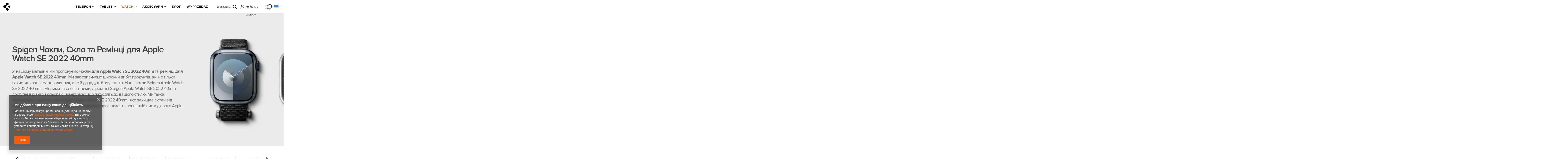

--- FILE ---
content_type: text/html; charset=utf-8
request_url: https://www.spigen.pl/uk/menu/watch/apple/apple-watch-se-2022-40mm-67606
body_size: 27976
content:
<!DOCTYPE html>
<html lang="uk" class="--freeShipping --vat --gross " ><head><meta name='viewport' content='user-scalable=no, initial-scale = 1.0, maximum-scale = 1.0, width=device-width, viewport-fit=cover'/> <link rel="preload" crossorigin="anonymous" as="font" href="/gfx/standards/fontello.woff?v=2"><meta http-equiv="Content-Type" content="text/html; charset=utf-8"><meta http-equiv="X-UA-Compatible" content="IE=edge"><title>Apple Watch SE 2022 40mm - Чохли, Ремінці та Захисні Скельця Spigen у магазині Spigen.pl</title><meta name="keywords" content="Чохли Apple Watch SE 2022 40мм, ремінці Apple Watch SE 2022 40мм, захисні скла Apple Watch SE 2022 40мм, чохли Spigen Apple Watch SE 2022 40мм, ремінці Spigen Apple Watch SE 2022 40мм, захисні скла Spigen Apple Watch SE 2022 40мм."><meta name="description" content="Аксесуари Spigen для Apple Watch SE 2022 40mm ✅ Чохли Spigen ✅ Ремінці Spigen ✅ Браслети для годинників ✅ Скло Spigen в офіційному магазині Spigen.pl"><link rel="icon" href="/gfx/ukr/favicon.ico"><meta name="theme-color" content="#ff5a00"><meta name="msapplication-navbutton-color" content="#ff5a00"><meta name="apple-mobile-web-app-status-bar-style" content="#ff5a00"><link rel="preload stylesheet" as="style" href="/gfx/ukr/style.css.gzip?r=1755799888"><script>var app_shop={urls:{prefix:'data="/gfx/'.replace('data="', '')+'ukr/',graphql:'/graphql/v1/'},vars:{priceType:'gross',priceTypeVat:true,productDeliveryTimeAndAvailabilityWithBasket:false,geoipCountryCode:'US',currency:{id:'PLN',symbol:'PLN',country:'pl',format:'###,##0.00',beforeValue:false,space:true,decimalSeparator:',',groupingSeparator:' '},language:{id:'ukr',symbol:'uk',name:'Ukrainian'},},txt:{priceTypeText:' з ПДВ',},fn:{},fnrun:{},files:[],graphql:{}};const getCookieByName=(name)=>{const value=`; ${document.cookie}`;const parts = value.split(`; ${name}=`);if(parts.length === 2) return parts.pop().split(';').shift();return false;};if(getCookieByName('freeeshipping_clicked')){document.documentElement.classList.remove('--freeShipping');}if(getCookieByName('rabateCode_clicked')){document.documentElement.classList.remove('--rabateCode');}function hideClosedBars(){const closedBarsArray=JSON.parse(localStorage.getItem('closedBars'))||[];if(closedBarsArray.length){const styleElement=document.createElement('style');styleElement.textContent=`${closedBarsArray.map((el)=>`#${el}`).join(',')}{display:none !important;}`;document.head.appendChild(styleElement);}}hideClosedBars();</script><meta name="robots" content="index,follow"><meta name="rating" content="general"><meta name="Author" content="Spigen.pl based on IdoSell - the best online selling solutions for your e-store (www.idosell.com/shop).">
<!-- Begin LoginOptions html -->

<style>
#client_new_social .service_item[data-name="service_Apple"]:before, 
#cookie_login_social_more .service_item[data-name="service_Apple"]:before,
.oscop_contact .oscop_login__service[data-service="Apple"]:before {
    display: block;
    height: 2.6rem;
    content: url('/gfx/standards/apple.svg?r=1743165583');
}
.oscop_contact .oscop_login__service[data-service="Apple"]:before {
    height: auto;
    transform: scale(0.8);
}
#client_new_social .service_item[data-name="service_Apple"]:has(img.service_icon):before,
#cookie_login_social_more .service_item[data-name="service_Apple"]:has(img.service_icon):before,
.oscop_contact .oscop_login__service[data-service="Apple"]:has(img.service_icon):before {
    display: none;
}
</style>

<!-- End LoginOptions html -->

<!-- Open Graph -->
<meta property="og:type" content="website"><meta property="og:url" content="https://www.spigen.pl/uk/menu/watch/apple/apple-watch-se-2022-40mm-67606
"><meta property="og:title" content="Spigen Apple Watch SE 2022 40mm | Apple | Watch на Spigen.pl"><meta property="og:description" content="Spigen Apple Watch SE 2022 40mm | Apple | Watch ✅ Купуйте аксесуари для телефонів, планшетів, смарт-годинників та навушників на Spigen.pl"><meta property="og:site_name" content="Spigen.pl"><meta property="og:locale" content="uk_UA"><meta property="og:locale:alternate" content="pl_PL"><meta property="og:locale:alternate" content="en_GB"><meta property="og:locale:alternate" content="de_DE"><meta property="og:locale:alternate" content="fr_FR"><meta property="og:locale:alternate" content="es_ES"><meta property="og:image" content="https://www.spigen.pl/hpeciai/48ca4d517ae1564f77a26b4eeb50347e/pol_pl_PASEK-SPIGEN-APPLE-WATCH-6-7-8-9-10-SE-40-41-42-MM-NANO-POP-BLACK-SESAME-173848_1.jpg"><meta property="og:image:width" content="700"><meta property="og:image:height" content="700"><link rel="manifest" href="https://www.spigen.pl/data/include/pwa/18/manifest.json?t=3"><meta name="apple-mobile-web-app-capable" content="yes"><meta name="apple-mobile-web-app-status-bar-style" content="black"><meta name="apple-mobile-web-app-title" content="www.spigen.pl"><link rel="apple-touch-icon" href="/data/include/pwa/18/icon-128.png"><link rel="apple-touch-startup-image" href="/data/include/pwa/18/logo-512.png" /><meta name="msapplication-TileImage" content="/data/include/pwa/18/icon-144.png"><meta name="msapplication-TileColor" content="#2F3BA2"><meta name="msapplication-starturl" content="/"><script type="application/javascript">var _adblock = true;</script><script async src="/data/include/advertising.js"></script><script type="application/javascript">var statusPWA = {
                online: {
                    txt: "Connected to the Internet",
                    bg: "#5fa341"
                },
                offline: {
                    txt: "No Internet connection",
                    bg: "#eb5467"
                }
            }</script><script async type="application/javascript" src="/ajax/js/pwa_online_bar.js?v=1&r=6"></script><script >
window.dataLayer = window.dataLayer || [];
window.gtag = function gtag() {
dataLayer.push(arguments);
}
gtag('consent', 'default', {
'ad_storage': 'denied',
'analytics_storage': 'denied',
'ad_personalization': 'denied',
'ad_user_data': 'denied',
'wait_for_update': 500
});

gtag('set', 'ads_data_redaction', true);
</script><script  class='google_consent_mode_update'>
gtag('consent', 'update', {
'ad_storage': 'granted',
'analytics_storage': 'granted',
'ad_personalization': 'granted',
'ad_user_data': 'granted'
});
</script>
<!-- End Open Graph -->

<link rel="canonical" href="https://www.spigen.pl/uk/menu/watch/apple/apple-watch-se-2022-40mm-67606" />
<link rel="alternate" hreflang="en" href="https://www.spigen.pl/en/menu/watch/apple/apple-watch-se-2022-40mm-67606" />
<link rel="alternate" hreflang="fr" href="https://www.spigen.pl/fr/menu/watch/apple/apple-watch-se-2022-40mm-67606" />
<link rel="alternate" hreflang="de" href="https://www.spigen.pl/de/menu/watch/apple/apple-watch-se-2022-40mm-67606" />
<link rel="alternate" hreflang="pl" href="https://www.spigen.pl/pl/menu/smartwatch/apple/apple-watch-se-2022-40mm-67606" />
<link rel="alternate" hreflang="es" href="https://www.spigen.pl/es/menu/watch/apple/apple-watch-se-2022-40-mm-67606" />
<link rel="alternate" hreflang="uk" href="https://www.spigen.pl/uk/menu/watch/apple/apple-watch-se-2022-40mm-67606" />
                <!-- Global site tag (gtag.js) -->
                <script  async src="https://www.googletagmanager.com/gtag/js?id=G-VVZDZ8H42H"></script>
                <script >
                    window.dataLayer = window.dataLayer || [];
                    window.gtag = function gtag(){dataLayer.push(arguments);}
                    gtag('js', new Date());
                    
                    gtag('config', 'G-VVZDZ8H42H');

                </script>
                <link rel="stylesheet" type="text/css" href="/data/designs/636e70e8875b95.36428176_78/gfx/ukr/custom.css.gzip?r=1755800451">            <!-- Google Tag Manager -->
                    <script >(function(w,d,s,l,i){w[l]=w[l]||[];w[l].push({'gtm.start':
                    new Date().getTime(),event:'gtm.js'});var f=d.getElementsByTagName(s)[0],
                    j=d.createElement(s),dl=l!='dataLayer'?'&l='+l:'';j.async=true;j.src=
                    'https://www.googletagmanager.com/gtm.js?id='+i+dl;f.parentNode.insertBefore(j,f);
                    })(window,document,'script','dataLayer','GTM-W77MCDQ');</script>
            <!-- End Google Tag Manager --><link rel="preload" as="image" media="(max-width: 420px)" href="/hpeciai/cee272a1eae1c24c7b802b6a9fe75c30/ukr_is_-173848jpg"><link rel="preload" as="image" media="(min-width: 420.1px)" href="/hpeciai/9c3b89dcec173c14d3a1843ff44a023b/ukr_il_-173848jpg"><link rel="preload" as="image" media="(max-width: 420px)" href="/hpeciai/32f4fe9f4644467947e90ad499337068/ukr_is_Folia-ochronna-Spigen-Apple-Watch-4-5-6-SE-40-MM-NEO-Flex-43987jpg"><link rel="preload" as="image" media="(min-width: 420.1px)" href="/hpeciai/7f24c3254568bdde52ec19413049c35a/ukr_il_Folia-ochronna-Spigen-Apple-Watch-4-5-6-SE-40-MM-NEO-Flex-43987jpg"></head><body><div id="container" class="search_page container max-width-1200"><header class=" commercial_banner"><script class="ajaxLoad">
                app_shop.vars.vat_registered="true";app_shop.vars.currency_format="###,##0.00";app_shop.vars.currency_before_value=false;app_shop.vars.currency_space=true;app_shop.vars.symbol="PLN";app_shop.vars.id="PLN";app_shop.vars.baseurl="http://www.spigen.pl/";app_shop.vars.sslurl="https://www.spigen.pl/";app_shop.vars.curr_url="%2Fuk%2Fmenu%2Fwatch%2Fapple%2Fapple-watch-se-2022-40mm-67606";var currency_decimal_separator=',';var currency_grouping_separator=' ';app_shop.vars.blacklist_extension=["exe","com","swf","js","php"];app_shop.vars.blacklist_mime=["application/javascript","application/octet-stream","message/http","text/javascript","application/x-deb","application/x-javascript","application/x-shockwave-flash","application/x-msdownload"];app_shop.urls.contact="/uk/contact";</script><div id="viewType" style="display:none"></div><div id="freeShipping" class="freeShipping"><span class="freeShipping__info">Безкоштовна доставка</span><strong class="freeShipping__val">
				від 
				70,00 PLN</strong><a href="" class="freeShipping__close"></a></div><div id="logo" class="d-flex align-items-center"><a href="https://www.spigen.pl/" target="_self"><img src="/data/gfx/mask/ukr/logo_18_big.jpg" alt="Офіційний магазин Spigen" width="321" height="69"></a></div><form action="https://www.spigen.pl/uk/search" method="get" id="menu_search" class="menu_search"><a href="#showSearchForm" class="menu_search__mobile"></a><div class="menu_search__block"><div class="menu_search__item --input"><div class="label_search_top"><label>Czego szukasz?</label><i class="search__close" role="button"><svg aria-hidden="true" focusable="false" role="presentation" class="icon icon-theme-164" viewBox="0 0 24 24"><path d="M19.583 4.965a.65.65 0 0 1-.176.449l-6.445 6.426 6.445 6.426c.117.131.176.28.176.449a.65.65 0 0 1-.176.449.846.846 0 0 1-.215.127.596.596 0 0 1-.468 0 .846.846 0 0 1-.215-.127l-6.426-6.445-6.426 6.445a.846.846 0 0 1-.215.127.596.596 0 0 1-.468 0 .846.846 0 0 1-.215-.127.65.65 0 0 1-.176-.449c0-.169.059-.318.176-.449l6.445-6.426-6.445-6.426a.65.65 0 0 1-.176-.449c0-.169.059-.318.176-.449a.652.652 0 0 1 .449-.176c.169 0 .319.059.449.176l6.426 6.445 6.426-6.445a.652.652 0 0 1 .449-.176c.169 0 .319.059.449.176.117.13.176.28.176.449z"></path></svg></i></div><input class="menu_search__input" type="text" name="text" autocomplete="off" placeholder="Введіть те, що ви шукаєте"><button class="menu_search__submit" type="submit"><svg aria-hidden="true" focusable="false" role="presentation" class="icon icon-theme-168" viewBox="0 0 24 24"><path d="M13.261 2.475a8.177 8.177 0 0 1 2.588 1.738 8.172 8.172 0 0 1 1.738 2.588 7.97 7.97 0 0 1 .635 3.164 7.836 7.836 0 0 1-.527 2.861 8.355 8.355 0 0 1-1.426 2.412l4.902 4.902c.117.131.176.28.176.449s-.059.319-.176.449c-.065.052-.137.095-.215.127s-.156.049-.234.049-.156-.017-.234-.049-.149-.075-.215-.127l-4.902-4.902c-.703.6-1.507 1.074-2.412 1.426s-1.859.528-2.862.528a7.945 7.945 0 0 1-3.164-.635 8.144 8.144 0 0 1-2.588-1.738 8.15 8.15 0 0 1-1.738-2.588 7.962 7.962 0 0 1-.635-3.164 7.97 7.97 0 0 1 .635-3.164 8.172 8.172 0 0 1 1.738-2.588 8.15 8.15 0 0 1 2.588-1.738c.989-.423 2.044-.635 3.164-.635s2.174.212 3.164.635zM3.759 12.641c.358.834.85 1.563 1.475 2.188s1.354 1.117 2.188 1.475c.833.358 1.726.537 2.676.537s1.843-.179 2.676-.537c.833-.357 1.563-.85 2.188-1.475s1.116-1.354 1.475-2.188a6.705 6.705 0 0 0 .537-2.676c0-.95-.179-1.842-.537-2.676-.358-.833-.85-1.563-1.475-2.188s-1.354-1.116-2.188-1.475c-.835-.356-1.727-.536-2.677-.536s-1.843.18-2.676.537c-.833.358-1.563.85-2.188 1.475S4.117 6.456 3.759 7.289a6.694 6.694 0 0 0-.537 2.676c0 .951.178 1.843.537 2.676z"></path></svg></button></div><div class="menu_search__item --results search_result"></div></div></form><div id="menu_settings" class="align-items-center justify-content-center justify-content-lg-end"><div class="open_trigger"><span class="d-none d-md-inline-block flag flag_ukr"></span><div class="menu_settings_wrapper d-md-none"><div class="menu_settings_inline"><div class="menu_settings_header">
								Мова та валюта: 
							</div><div class="menu_settings_content"><span class="menu_settings_flag flag flag_ukr"></span><strong class="menu_settings_value"><span class="menu_settings_language">uk</span><span> | </span><span class="menu_settings_currency">PLN</span></strong></div></div><div class="menu_settings_inline"><div class="menu_settings_header">
								Доставка за адресою: 
							</div><div class="menu_settings_content"><strong class="menu_settings_value">Польща</strong></div></div></div><i class="icon-angle-down d-none d-md-inline-block"></i></div><form action="https://www.spigen.pl/uk/settings.html" method="post"><ul><li><div class="form-group"><label class="menu_settings_lang_label">Мова</label><div class="radio"><label><input type="radio" name="lang" value="pol"><span class="flag flag_pol"></span><span>pl</span></label></div><div class="radio"><label><input type="radio" name="lang" value="eng"><span class="flag flag_eng"></span><span>en</span></label></div><div class="radio"><label><input type="radio" name="lang" value="ger"><span class="flag flag_ger"></span><span>de</span></label></div><div class="radio"><label><input type="radio" name="lang" value="fre"><span class="flag flag_fre"></span><span>fr</span></label></div><div class="radio"><label><input type="radio" name="lang" value="spa"><span class="flag flag_spa"></span><span>es</span></label></div><div class="radio"><label><input type="radio" name="lang" checked value="ukr"><span class="flag flag_ukr"></span><span>uk</span></label></div></div></li><li><div class="form-group"><label for="menu_settings_curr">Валюта</label><div class="select-after"><select class="form-control" name="curr" id="menu_settings_curr"><option value="PLN" selected>PLN</option><option value="EUR">EUR (1 PLN = 0.2374EUR)
															</option><option value="GBP">GBP (1 PLN = 0.2058GBP)
															</option><option value="USD">USD (1 PLN = 0.2827USD)
															</option><option value="RON">RON (1 PLN = 1.2099RON)
															</option><option value="CZK">CZK (1 PLN = 5.777CZK)
															</option><option value="CHF">CHF (1 PLN = 0.2176CHF)
															</option><option value="DKK">DKK (1 PLN = 1.7724DKK)
															</option></select></div></div><div class="form-group"><label for="menu_settings_country">Доставка за адресою</label><div class="select-after"><select class="form-control" name="country" id="menu_settings_country"><option value="1143020016">Austria</option><option value="1143020022">Belgia</option><option value="1143020033">Bułgaria</option><option value="1143020038">Chorwacja</option><option value="1143020041">Czechy</option><option value="1143020042">Dania</option><option value="1143020051">Estonia</option><option value="1143020056">Finlandia</option><option value="1143020057">Francja</option><option value="1143020062">Grecja</option><option value="1143020075">Hiszpania</option><option value="1143020076">Holandia</option><option value="1143020083">Irlandia</option><option value="1143020116">Litwa</option><option value="1143020118">Łotwa</option><option value="1143020143">Niemcy</option><option value="1143020163">Portugalia</option><option value="1143020169">Rumunia</option><option value="1143020182">Słowacja</option><option value="1143020183">Słowenia</option><option value="1143020193">Szwecja</option><option value="1143020217">Węgry</option><option value="1143020220">Włochy</option><option selected value="1143020003">Польща</option></select></div></div></li><li class="buttons"><button class="btn --solid --large" type="submit">
								Застосуйте зміни
							</button></li></ul></form><div id="menu_additional"><a class="account_link" href="https://www.spigen.pl/uk/login.html">Увійдіть в систему</a><div class="shopping_list_top" data-empty="true"><a href="https://www.spigen.pl/uk/shoppinglist" class="wishlist_link slt_link --empty">Списки покупок</a><div class="slt_lists"><ul class="slt_lists__nav"><li class="slt_lists__nav_item" data-list_skeleton="true" data-list_id="true" data-shared="true"><a class="slt_lists__nav_link" data-list_href="true"><span class="slt_lists__nav_name" data-list_name="true"></span><span class="slt_lists__count" data-list_count="true">0</span></a></li><li class="slt_lists__nav_item --empty"><a class="slt_lists__nav_link --empty" href="https://www.spigen.pl/uk/shoppinglist"><span class="slt_lists__nav_name" data-list_name="true">Список покупок</span><span class="slt_lists__count" data-list_count="true">0</span></a></li></ul></div></div></div></div><a class="account_link_mobile" href="https://www.spigen.pl/uk/login.html">Увійдіть в систему</a><div class="shopping_list_top_mobile d-none" data-empty="true"><a href="https://www.spigen.pl/uk/shoppinglist" class="sltm_link --empty"></a></div><div id="menu_basket" class="topBasket --skeleton"><a class="topBasket__sub" href="/basketedit.php"><span class="badge badge-info"></span><strong class="topBasket__price">0,00 PLN</strong></a><div class="topBasket__details --products" style="display: none;"><div class="topBasket__block --labels"><label class="topBasket__item --name">Продукт</label><label class="topBasket__item --sum">Кількість</label><label class="topBasket__item --prices">Ціна</label></div><div class="topBasket__block --products"></div></div><div class="topBasket__details --shipping" style="display: none;"><span class="topBasket__name">Вартість доставки від</span><span id="shipppingCost"></span></div><script>
						app_shop.vars.cache_html = true;
					</script></div><nav id="menu_categories" class="wide"><button type="button" class="navbar-toggler"><i class="icon-reorder"></i></button><div class="navbar-collapse" id="menu_navbar"><ul class="navbar-nav mx-md-n2"><li class="nav-item"><a  href="/uk/menu/telefon-53273" target="_self" title="Telefon" class="nav-link" >Telefon</a><ul class="navbar-subnav"><li class="nav-item"><a  href="/uk/menu/telefon/apple-30946" target="_self" title="Apple" class="nav-link" >Apple</a><ul class="navbar-subsubnav more"><li class="nav-item"><a  href="/uk/menu/telefon/apple/iphone-17-pro-max-87258" target="_self" title="iPhone 17 Pro Max" class="nav-link" >iPhone 17 Pro Max</a></li><li class="nav-item"><a  href="/uk/menu/telefon/apple/iphone-17-pro-87257" target="_self" title="iPhone 17 Pro" class="nav-link" >iPhone 17 Pro</a></li><li class="nav-item"><a  href="/uk/menu/telefon/apple/iphone-17-air-87256" target="_self" title="iPhone 17 Air" class="nav-link" >iPhone 17 Air</a></li><li class="nav-item"><a  href="/uk/menu/telefon/apple/iphone-17-87255" target="_self" title="iPhone 17" class="nav-link" >iPhone 17</a></li><li class="nav-item"><a  href="/uk/menu/telefon/apple/iphone-16e-86229" target="_self" title="iPhone 16E" class="nav-link" >iPhone 16E</a></li><li class="nav-item"><a  href="/uk/menu/telefon/apple/iphone-16-pro-max-79373" target="_self" title="iPhone 16 Pro Max" class="nav-link" >iPhone 16 Pro Max</a></li><li class="nav-item"><a  href="/uk/menu/telefon/apple/iphone-16-pro-79372" target="_self" title="iPhone 16 Pro" class="nav-link" >iPhone 16 Pro</a></li><li class="nav-item"><a  href="/uk/menu/telefon/apple/iphone-16-plus-79374" target="_self" title="iPhone 16 Plus" class="nav-link" >iPhone 16 Plus</a></li><li class="nav-item"><a  href="/uk/menu/telefon/apple/iphone-16-79371" target="_self" title="iPhone 16" class="nav-link" >iPhone 16</a></li><li class="nav-item"><a  href="/uk/menu/telefon/apple/iphone-15-pro-max-66534" target="_self" title="iPhone 15 Pro Max" class="nav-link" >iPhone 15 Pro Max</a></li><li class="nav-item"><a  href="/uk/menu/telefon/apple/iphone-15-pro-66533" target="_self" title="iPhone 15 Pro" class="nav-link" >iPhone 15 Pro</a></li><li class="nav-item"><a  href="/uk/menu/telefon/apple/iphone-15-plus-66532" target="_self" title="IPhone 15 Plus" class="nav-link" >IPhone 15 Plus</a></li><li class="nav-item"><a  href="/uk/menu/telefon/apple/iphone-15-65084" target="_self" title="iPhone 15" class="nav-link" >iPhone 15</a></li><li class="nav-item"><a  href="/uk/menu/telefon/apple/iphone-14-pro-max-41124" target="_self" title="IPhone 14 Pro Max" class="nav-link" >IPhone 14 Pro Max</a></li><li class="nav-item"><a  href="/uk/menu/telefon/apple/iphone-14-pro-41123" target="_self" title="IPhone 14 Pro" class="nav-link" >IPhone 14 Pro</a></li><li class="nav-item"><a  href="/uk/menu/telefon/apple/iphone-14-plus-41125" target="_self" title="IPhone 14 Plus" class="nav-link" >IPhone 14 Plus</a></li><li class="nav-item"><a  href="/uk/menu/telefon/apple/iphone-14-41122" target="_self" title="IPhone 14" class="nav-link" >IPhone 14</a></li><li class="nav-item"><a  href="/uk/menu/telefon/apple/iphone-13-pro-max-33734" target="_self" title="IPhone 13 Pro Max" class="nav-link" >IPhone 13 Pro Max</a></li><li class="nav-item"><a  href="/uk/menu/telefon/apple/iphone-13-pro-33735" target="_self" title="IPhone 13 Pro" class="nav-link" >IPhone 13 Pro</a></li><li class="nav-item"><a  href="/uk/menu/telefon/apple/iphone-13-mini-33733" target="_self" title="IPhone 13 Mini" class="nav-link" >IPhone 13 Mini</a></li><li class="nav-item"><a  href="/uk/menu/telefon/apple/iphone-13-33732" target="_self" title="IPhone 13" class="nav-link" >IPhone 13</a></li><li class="nav-item"><a  href="/uk/menu/telefon/apple/iphone-12-pro-max-32768" target="_self" title="IPhone 12 Pro Max" class="nav-link" >IPhone 12 Pro Max</a></li><li class="nav-item"><a  href="/uk/menu/telefon/apple/iphone-12-pro-32771" target="_self" title="IPhone 12 Pro" class="nav-link" >IPhone 12 Pro</a></li><li class="nav-item"><a  href="/uk/menu/telefon/apple/iphone-12-mini-32769" target="_self" title="IPhone 12 Mini" class="nav-link" >IPhone 12 Mini</a></li><li class="nav-item"><a  href="/uk/menu/telefon/apple/iphone-12-32770" target="_self" title="IPhone 12" class="nav-link" >IPhone 12</a></li><li class="nav-item"><a  href="/uk/menu/telefon/apple/iphone-11-pro-max-31927" target="_self" title="IPhone 11 Pro Max" class="nav-link" >IPhone 11 Pro Max</a></li><li class="nav-item"><a  href="/uk/menu/telefon/apple/iphone-11-pro-31936" target="_self" title="IPhone 11 Pro" class="nav-link" >IPhone 11 Pro</a></li><li class="nav-item"><a  href="/uk/menu/telefon/apple/iphone-11-31925" target="_self" title="IPhone 11" class="nav-link" >IPhone 11</a></li><li class="nav-item"><a  href="/uk/menu/telefon/apple/iphone-se-2022-34183" target="_self" title="IPhone SE 2022" class="nav-link" >IPhone SE 2022</a></li><li class="nav-item"><a  href="/uk/menu/telefon/apple/iphone-se-2020-32414" target="_self" title="IPhone SE 2020" class="nav-link" >IPhone SE 2020</a></li><li class="nav-item"><a  href="/uk/menu/telefon/apple/iphone-se-30968" target="_self" title="IPhone SE" class="nav-link" >IPhone SE</a></li><li class="nav-item"><a  href="/uk/menu/telefon/apple/iphone-xr-30958" target="_self" title="IPhone XR" class="nav-link" >IPhone XR</a></li><li class="nav-item"><a  href="/uk/menu/telefon/apple/iphone-xs-max-30960" target="_self" title="IPhone XS Max" class="nav-link" >IPhone XS Max</a></li><li class="nav-item"><a  href="/uk/menu/telefon/apple/iphone-xs-30959" target="_self" title="IPhone XS" class="nav-link" >IPhone XS</a></li><li class="nav-item"><a  href="/uk/menu/telefon/apple/iphone-x-30961" target="_self" title="IPhone X" class="nav-link" >IPhone X</a></li><li class="nav-item"><a  href="/uk/menu/telefon/apple/iphone-8-30962" target="_self" title="IPhone 8" class="nav-link" >IPhone 8</a></li><li class="nav-item"><a  href="/uk/menu/telefon/apple/iphone-7-30964" target="_self" title="IPhone 7" class="nav-link" >IPhone 7</a></li><li class="nav-item"><a  href="/uk/menu/telefon/apple/iphone-5s-30969" target="_self" title="IPhone 5S" class="nav-link" >IPhone 5S</a></li><li class="nav-item --extend"><a href="" class="nav-link" txt_alt="- Тест на руйнування">+ Розгорнути</a></li></ul></li><li class="nav-item"><a  href="/uk/menu/telefon/samsung-30947" target="_self" title="Samsung" class="nav-link" >Samsung</a><ul class="navbar-subsubnav more"><li class="nav-item"><a  href="/uk/menu/telefon/samsung/galaxy-z-flip-7-86821" target="_self" title="Galaxy Z Flip 7" class="nav-link" >Galaxy Z Flip 7</a></li><li class="nav-item"><a  href="/uk/menu/telefon/samsung/galaxy-z-flip-7-fe-86827" target="_self" title="Galaxy Z Flip 7 FE" class="nav-link" >Galaxy Z Flip 7 FE</a></li><li class="nav-item"><a  href="/uk/menu/telefon/samsung/galaxy-z-fold-7-86822" target="_self" title="Galaxy Z Fold 7" class="nav-link" >Galaxy Z Fold 7</a></li><li class="nav-item"><a  href="/uk/menu/telefon/samsung/galaxy-s25-fe-87416" target="_self" title="Galaxy S25 FE" class="nav-link" >Galaxy S25 FE</a></li><li class="nav-item"><a  href="/uk/menu/telefon/samsung/galaxy-s25-edge-86710" target="_self" title="Galaxy S25 Edge" class="nav-link" >Galaxy S25 Edge</a></li><li class="nav-item"><a  href="/uk/menu/telefon/samsung/galaxy-s25-ultra-81331" target="_self" title="Galaxy S25 Ultra" class="nav-link" >Galaxy S25 Ultra</a></li><li class="nav-item"><a  href="/uk/menu/telefon/samsung/galaxy-s25-plus-81332" target="_self" title="Galaxy S25 Plus" class="nav-link" >Galaxy S25 Plus</a></li><li class="nav-item"><a  href="/uk/menu/telefon/samsung/galaxy-s25-81330" target="_self" title="Galaxy S25" class="nav-link" >Galaxy S25</a></li><li class="nav-item"><a  href="/uk/menu/telefon/samsung/galaxy-s24-fe-79746" target="_self" title="Galaxy S24 FE" class="nav-link" >Galaxy S24 FE</a></li><li class="nav-item"><a  href="/uk/menu/telefon/samsung/galaxy-s24-ultra-67818" target="_self" title="Galaxy S24 Ultra" class="nav-link" >Galaxy S24 Ultra</a></li><li class="nav-item"><a  href="/uk/menu/telefon/samsung/galaxy-s24-plus-67819" target="_self" title="Galaxy S24 Plus" class="nav-link" >Galaxy S24 Plus</a></li><li class="nav-item"><a  href="/uk/menu/telefon/samsung/galaxy-s24-67817" target="_self" title="Galaxy S24" class="nav-link" >Galaxy S24</a></li><li class="nav-item"><a  href="/uk/menu/telefon/samsung/galaxy-s23-fe-67416" target="_self" title="Galaxy S23 FE" class="nav-link" >Galaxy S23 FE</a></li><li class="nav-item"><a  href="/uk/menu/telefon/samsung/galaxy-s23-ultra-51719" target="_self" title="Galaxy S23 Ultra" class="nav-link" >Galaxy S23 Ultra</a></li><li class="nav-item"><a  href="/uk/menu/telefon/samsung/galaxy-s23-plus-51718" target="_self" title="Galaxy S23 Plus" class="nav-link" >Galaxy S23 Plus</a></li><li class="nav-item"><a  href="/uk/menu/telefon/samsung/galaxy-s23-51717" target="_self" title="Galaxy S23" class="nav-link" >Galaxy S23</a></li><li class="nav-item"><a  href="/uk/menu/telefon/samsung/galaxy-s22-ultra-34008" target="_self" title="Galaxy S22 Ultra" class="nav-link" >Galaxy S22 Ultra</a></li><li class="nav-item"><a  href="/uk/menu/telefon/samsung/galaxy-s22-plus-34007" target="_self" title="Galaxy S22 Plus" class="nav-link" >Galaxy S22 Plus</a></li><li class="nav-item"><a  href="/uk/menu/telefon/samsung/galaxy-s22-34006" target="_self" title="Galaxy S22" class="nav-link" >Galaxy S22</a></li><li class="nav-item"><a  href="/uk/menu/telefon/samsung/galaxy-s21-ultra-33096" target="_self" title="Galaxy S21 Ultra" class="nav-link" >Galaxy S21 Ultra</a></li><li class="nav-item"><a  href="/uk/menu/telefon/samsung/galaxy-s21-fe-33709" target="_self" title="Galaxy S21 FE" class="nav-link" >Galaxy S21 FE</a></li><li class="nav-item"><a  href="/uk/menu/telefon/samsung/galaxy-s21-plus-79955" target="_self" title="Galaxy S21 Plus" class="nav-link" >Galaxy S21 Plus</a></li><li class="nav-item"><a  href="/uk/menu/telefon/samsung/galaxy-s21-33094" target="_self" title="Galaxy S21" class="nav-link" >Galaxy S21</a></li><li class="nav-item"><a  href="/uk/menu/telefon/samsung/galaxy-s20-plus-32279" target="_self" title="Galaxy S20+ Plus" class="nav-link" >Galaxy S20+ Plus</a></li><li class="nav-item"><a  href="/uk/menu/telefon/samsung/galaxy-s20-fe-32803" target="_self" title="Galaxy S20 FE" class="nav-link" >Galaxy S20 FE</a></li><li class="nav-item"><a  href="/uk/menu/telefon/samsung/galaxy-s10-plus-31707" target="_self" title="Galaxy S10 Plus" class="nav-link" >Galaxy S10 Plus</a></li><li class="nav-item"><a  href="/uk/menu/telefon/samsung/galaxy-s10-31706" target="_self" title="Galaxy S10" class="nav-link" >Galaxy S10</a></li><li class="nav-item"><a  href="/uk/menu/telefon/samsung/galaxy-s8-plus-79972" target="_self" title="Galaxy S8 Plus" class="nav-link" >Galaxy S8 Plus</a></li><li class="nav-item"><a  href="/uk/menu/telefon/samsung/galaxy-note-20-ultra-32766" target="_self" title="Galaxy Note 20 Ultra" class="nav-link" >Galaxy Note 20 Ultra</a></li><li class="nav-item"><a  href="/uk/menu/telefon/samsung/galaxy-note-20-79957" target="_self" title="Galaxy Note 20" class="nav-link" >Galaxy Note 20</a></li><li class="nav-item"><a  href="/uk/menu/telefon/samsung/galaxy-a73-40149" target="_self" title="Galaxy A73" class="nav-link" >Galaxy A73</a></li><li class="nav-item"><a  href="/uk/menu/telefon/samsung/galaxy-a72-33203" target="_self" title="Galaxy A72" class="nav-link" >Galaxy A72</a></li><li class="nav-item"><a  href="/uk/menu/telefon/samsung/galaxy-a56-5g-86398" target="_self" title="Galaxy A56 5G" class="nav-link" >Galaxy A56 5G</a></li><li class="nav-item"><a  href="/uk/menu/telefon/samsung/galaxy-a55-73090" target="_self" title="Galaxy A55" class="nav-link" >Galaxy A55</a></li><li class="nav-item"><a  href="/uk/menu/telefon/samsung/galaxy-a54-53449" target="_self" title="Galaxy A54" class="nav-link" >Galaxy A54</a></li><li class="nav-item"><a  href="/uk/menu/telefon/samsung/galaxy-a53-40039" target="_self" title="Galaxy A53" class="nav-link" >Galaxy A53</a></li><li class="nav-item"><a  href="/uk/menu/telefon/samsung/galaxy-a52-lte-40041" target="_self" title="Galaxy A52 LTE" class="nav-link" >Galaxy A52 LTE</a></li><li class="nav-item"><a  href="/uk/menu/telefon/samsung/galaxy-a52s-33951" target="_self" title="Galaxy A52S" class="nav-link" >Galaxy A52S</a></li><li class="nav-item"><a  href="/uk/menu/telefon/samsung/galaxy-a52-33199" target="_self" title="Galaxy A52" class="nav-link" >Galaxy A52</a></li><li class="nav-item"><a  href="/uk/menu/telefon/samsung/galaxy-a42-5g-81120" target="_self" title="Galaxy A42 5G" class="nav-link" >Galaxy A42 5G</a></li><li class="nav-item"><a  href="/uk/menu/telefon/samsung/galaxy-a36-5g-86399" target="_self" title="Galaxy A36 5G" class="nav-link" >Galaxy A36 5G</a></li><li class="nav-item"><a  href="/uk/menu/telefon/samsung/galaxy-a35-5g-76568" target="_self" title="Galaxy A35 5G" class="nav-link" >Galaxy A35 5G</a></li><li class="nav-item"><a  href="/uk/menu/telefon/samsung/galaxy-a34-53447" target="_self" title="Galaxy A34" class="nav-link" >Galaxy A34</a></li><li class="nav-item"><a  href="/uk/menu/telefon/samsung/galaxy-a26-5g-86397" target="_self" title="Galaxy A26 5G" class="nav-link" >Galaxy A26 5G</a></li><li class="nav-item"><a  href="/uk/menu/telefon/samsung/galaxy-a25-68073" target="_self" title="Galaxy A25" class="nav-link" >Galaxy A25</a></li><li class="nav-item"><a  href="/uk/menu/telefon/samsung/galaxy-a21s-32651" target="_self" title="Galaxy A21s" class="nav-link" >Galaxy A21s</a></li><li class="nav-item"><a  href="/uk/menu/telefon/samsung/galaxy-a16-4g-5g-80958" target="_self" title="Galaxy A16 4G / 5G" class="nav-link" >Galaxy A16 4G / 5G</a></li><li class="nav-item"><a  href="/uk/menu/telefon/samsung/galaxy-a15-68076" target="_self" title="Galaxy A15" class="nav-link" >Galaxy A15</a></li><li class="nav-item"><a  href="/uk/menu/telefon/samsung/galaxy-a14-lte-65671" target="_self" title="Galaxy A14 LTE" class="nav-link" >Galaxy A14 LTE</a></li><li class="nav-item"><a  href="/uk/menu/telefon/samsung/galaxy-a14-53387" target="_self" title="Galaxy A14" class="nav-link" >Galaxy A14</a></li><li class="nav-item"><a  href="/uk/menu/telefon/samsung/galaxy-a13-40101" target="_self" title="Galaxy A13" class="nav-link" >Galaxy A13</a></li><li class="nav-item"><a  href="/uk/menu/telefon/samsung/galaxy-a11-81372" target="_self" title="Galaxy A11" class="nav-link" >Galaxy A11</a></li><li class="nav-item"><a  href="/uk/menu/telefon/samsung/galaxy-m55-79367" target="_self" title="Galaxy M55" class="nav-link" >Galaxy M55</a></li><li class="nav-item"><a  href="/uk/menu/telefon/samsung/galaxy-m54-5g-65830" target="_self" title="Galaxy M54 5G" class="nav-link" >Galaxy M54 5G</a></li><li class="nav-item"><a  href="/uk/menu/telefon/samsung/galaxy-m53-41065" target="_self" title="Galaxy M53" class="nav-link" >Galaxy M53</a></li><li class="nav-item"><a  href="/uk/menu/telefon/samsung/galaxy-m35-79563" target="_self" title="Galaxy M35" class="nav-link" >Galaxy M35</a></li><li class="nav-item"><a  href="/uk/menu/telefon/samsung/galaxy-m23-41086" target="_self" title="Galaxy M23" class="nav-link" >Galaxy M23</a></li><li class="nav-item"><a  href="/uk/menu/telefon/samsung/galaxy-xcover-7-pro-86727" target="_self" title="Galaxy Xcover 7 Pro" class="nav-link" >Galaxy Xcover 7 Pro</a></li><li class="nav-item"><a  href="/uk/menu/telefon/samsung/galaxy-xcover-7-72508" target="_self" title="Galaxy Xcover 7" class="nav-link" >Galaxy Xcover 7</a></li><li class="nav-item"><a  href="/uk/menu/telefon/samsung/galaxy-z-flip-6-79328" target="_self" title="Galaxy Z Flip 6" class="nav-link" >Galaxy Z Flip 6</a></li><li class="nav-item"><a  href="/uk/menu/telefon/samsung/galaxy-z-flip-5-66567" target="_self" title="Galaxy Z Flip 5" class="nav-link" >Galaxy Z Flip 5</a></li><li class="nav-item"><a  href="/uk/menu/telefon/samsung/galaxy-z-flip-4-41220" target="_self" title="Galaxy Z Flip 4" class="nav-link" >Galaxy Z Flip 4</a></li><li class="nav-item"><a  href="/uk/menu/telefon/samsung/galaxy-z-fold-6-79350" target="_self" title="Galaxy Z Fold 6" class="nav-link" >Galaxy Z Fold 6</a></li><li class="nav-item"><a  href="/uk/menu/telefon/samsung/galaxy-z-fold-5-66568" target="_self" title="Galaxy Z Fold 5" class="nav-link" >Galaxy Z Fold 5</a></li><li class="nav-item"><a  href="/uk/menu/telefon/samsung/galaxy-z-fold-4-41208" target="_self" title="Galaxy Z Fold 4" class="nav-link" >Galaxy Z Fold 4</a></li><li class="nav-item"><a  href="/uk/menu/telefon/samsung/galaxy-a17-87452" target="_self" title="Galaxy A17" class="nav-link" >Galaxy A17</a></li><li class="nav-item --extend"><a href="" class="nav-link" txt_alt="- Тест на руйнування">+ Розгорнути</a></li></ul></li><li class="nav-item"><a  href="/uk/menu/telefon/google-32008" target="_self" title="Google" class="nav-link" >Google</a><ul class="navbar-subsubnav more"><li class="nav-item"><a  href="/uk/menu/telefon/google/pixel-8a-78378" target="_self" title="Pixel 8a" class="nav-link" >Pixel 8a</a></li><li class="nav-item"><a  href="/uk/menu/telefon/google/pixel-8-pro-66850" target="_self" title="Pixel 8 Pro" class="nav-link" >Pixel 8 Pro</a></li><li class="nav-item"><a  href="/uk/menu/telefon/google/pixel-8-66849" target="_self" title="Pixel 8" class="nav-link" >Pixel 8</a></li><li class="nav-item"><a  href="/uk/menu/telefon/google/pixel-7a-65822" target="_self" title="Pixel 7A" class="nav-link" >Pixel 7A</a></li><li class="nav-item"><a  href="/uk/menu/telefon/google/pixel-7-pro-51152" target="_self" title="Pixel 7 Pro" class="nav-link" >Pixel 7 Pro</a></li><li class="nav-item"><a  href="/uk/menu/telefon/google/pixel-7-41089" target="_self" title="Pixel 7" class="nav-link" >Pixel 7</a></li><li class="nav-item"><a  href="/uk/menu/telefon/google/pixel-6a-41087" target="_self" title="Pixel 6A" class="nav-link" >Pixel 6A</a></li><li class="nav-item"><a  href="/uk/menu/telefon/google/pixel-6-34080" target="_self" title="Pixel 6" class="nav-link" >Pixel 6</a></li><li class="nav-item"><a  href="/uk/menu/telefon/google/pixel-fold-65823" target="_self" title="Pixel Fold" class="nav-link" >Pixel Fold</a></li><li class="nav-item"><a  href="/uk/menu/telefon/google/pixel-9-79364" target="_self" title="Pixel 9" class="nav-link" >Pixel 9</a></li><li class="nav-item"><a  href="/uk/menu/telefon/google/pixel-9-pro-79365" target="_self" title="Pixel 9 Pro" class="nav-link" >Pixel 9 Pro</a></li><li class="nav-item"><a  href="/uk/menu/telefon/google/pixel-9-pro-xl-79379" target="_self" title="Pixel 9 Pro XL" class="nav-link" >Pixel 9 Pro XL</a></li><li class="nav-item"><a  href="/uk/menu/telefon/google/pixel-9a-86503" target="_self" title="Pixel 9A" class="nav-link" >Pixel 9A</a></li><li class="nav-item"><a  href="/uk/menu/telefon/google/pixel-10-86942" target="_self" title="Pixel 10" class="nav-link" >Pixel 10</a></li><li class="nav-item"><a  href="/uk/menu/telefon/google/pixel-10-pro-86943" target="_self" title="Pixel 10 Pro" class="nav-link" >Pixel 10 Pro</a></li><li class="nav-item"><a  href="/uk/menu/telefon/google/pixel-10-pro-xl-86944" target="_self" title="Pixel 10 Pro XL" class="nav-link" >Pixel 10 Pro XL</a></li><li class="nav-item --extend"><a href="" class="nav-link" txt_alt="- Тест на руйнування">+ Розгорнути</a></li></ul></li><li class="nav-item"><a  href="/uk/menu/telefon/xiaomi-30955" target="_self" title="Xiaomi" class="nav-link" >Xiaomi</a><ul class="navbar-subsubnav more"><li class="nav-item"><a  href="/uk/menu/telefon/xiaomi/15-86230" target="_self" title="15" class="nav-link" >15</a></li><li class="nav-item"><a  href="/uk/menu/telefon/xiaomi/14t-pro-81208" target="_self" title="14T Pro" class="nav-link" >14T Pro</a></li><li class="nav-item"><a  href="/uk/menu/telefon/xiaomi/14t-81209" target="_self" title="14T" class="nav-link" >14T</a></li><li class="nav-item"><a  href="/uk/menu/telefon/xiaomi/13t-pro-68075" target="_self" title="13T Pro" class="nav-link" >13T Pro</a></li><li class="nav-item"><a  href="/uk/menu/telefon/xiaomi/13t-68074" target="_self" title="13T" class="nav-link" >13T</a></li><li class="nav-item"><a  href="/uk/menu/telefon/xiaomi/12-lite-59009" target="_self" title="12 Lite" class="nav-link" >12 Lite</a></li><li class="nav-item"><a  href="/uk/menu/telefon/xiaomi/redmi-note-13-lte-78422" target="_self" title="Redmi Note 13 LTE" class="nav-link" >Redmi Note 13 LTE</a></li><li class="nav-item"><a  href="/uk/menu/telefon/xiaomi/redmi-note-13-pro-5g-poco-x6-5g-78377" target="_self" title="Redmi Note 13 Pro 5G / Poco X6 5G" class="nav-link" >Redmi Note 13 Pro 5G / Poco X6 5G</a></li><li class="nav-item"><a  href="/uk/menu/telefon/xiaomi/redmi-note-13-5g-73575" target="_self" title="Redmi Note 13 5G" class="nav-link" >Redmi Note 13 5G</a></li><li class="nav-item"><a  href="/uk/menu/telefon/xiaomi/redmi-note-13-4g-78423" target="_self" title="Redmi Note 13 4G" class="nav-link" >Redmi Note 13 4G</a></li><li class="nav-item"><a  href="/uk/menu/telefon/xiaomi/redmi-note-12-pro-plus-5g-65670" target="_self" title="Redmi Note 12 Pro Plus 5G" class="nav-link" >Redmi Note 12 Pro Plus 5G</a></li><li class="nav-item"><a  href="/uk/menu/telefon/xiaomi/redmi-note-12-pro-5g-65669" target="_self" title="Redmi Note 12 Pro 5G" class="nav-link" >Redmi Note 12 Pro 5G</a></li><li class="nav-item"><a  href="/uk/menu/telefon/xiaomi/redmi-note-12-5g-66743" target="_self" title="Redmi Note 12 5G" class="nav-link" >Redmi Note 12 5G</a></li><li class="nav-item"><a  href="/uk/menu/telefon/xiaomi/redmi-note-11-pro-34170" target="_self" title="Redmi Note 11 Pro" class="nav-link" >Redmi Note 11 Pro</a></li><li class="nav-item"><a  href="/uk/menu/telefon/xiaomi/redmi-note-10s-33318" target="_self" title="Redmi Note 10S" class="nav-link" >Redmi Note 10S</a></li><li class="nav-item"><a  href="/uk/menu/telefon/xiaomi/redmi-note-10-33324" target="_self" title="Redmi Note 10" class="nav-link" >Redmi Note 10</a></li><li class="nav-item"><a  href="/uk/menu/telefon/xiaomi/mi-10t-32320" target="_self" title="Mi 10T" class="nav-link" >Mi 10T</a></li><li class="nav-item"><a  href="/uk/menu/telefon/xiaomi/poco-x5-pro-5g-65672" target="_self" title="Poco X5 Pro 5G" class="nav-link" >Poco X5 Pro 5G</a></li><li class="nav-item"><a  href="/uk/menu/telefon/xiaomi/poco-x5-5g-66744" target="_self" title="Poco X5 5G" class="nav-link" >Poco X5 5G</a></li><li class="nav-item"><a  href="/uk/menu/telefon/xiaomi/15t-87691" target="_self" title="15T" class="nav-link" >15T</a></li><li class="nav-item"><a  href="/uk/menu/telefon/xiaomi/redmi-note-15-pro-5g-87711" target="_self" title="Redmi Note 15 Pro 5G" class="nav-link" >Redmi Note 15 Pro 5G</a></li><li class="nav-item"><a  href="/uk/menu/telefon/xiaomi/15t-pro-87713" target="_self" title="15T Pro" class="nav-link" >15T Pro</a></li><li class="nav-item --extend"><a href="" class="nav-link" txt_alt="- Тест на руйнування">+ Розгорнути</a></li></ul></li><li class="nav-item"><a  href="/uk/menu/telefon/oneplus-30956" target="_self" title="OnePlus" class="nav-link" >OnePlus</a><ul class="navbar-subsubnav"><li class="nav-item"><a  href="/uk/menu/telefon/oneplus/11-54047" target="_self" title="11" class="nav-link" >11</a></li><li class="nav-item"><a  href="/uk/menu/telefon/oneplus/nord-2-34045" target="_self" title="Nord 2" class="nav-link" >Nord 2</a></li><li class="nav-item"><a  href="/uk/menu/telefon/oneplus/12-68627" target="_self" title="12" class="nav-link" >12</a></li><li class="nav-item"><a  href="/uk/menu/telefon/oneplus/13-81347" target="_self" title="13" class="nav-link" >13</a></li><li class="nav-item"><a  href="/uk/menu/telefon/oneplus/nord-5-87248" target="_self" title="Nord 5" class="nav-link" >Nord 5</a></li><li class="nav-item"><a  href="/uk/menu/telefon/oneplus/15-87712" target="_self" title="15" class="nav-link" >15</a></li></ul></li><li class="nav-item"><a  href="/uk/menu/telefon/sony-30949" target="_self" title="Sony" class="nav-link" >Sony</a><ul class="navbar-subsubnav"><li class="nav-item"><a  href="/uk/menu/telefon/sony/xperia-10-iv-41092" target="_self" title="Xperia 10 IV" class="nav-link" >Xperia 10 IV</a></li><li class="nav-item"><a  href="/uk/menu/telefon/sony/xperia-10-v-65824" target="_self" title="Xperia 10 V" class="nav-link" >Xperia 10 V</a></li><li class="nav-item"><a  href="/uk/menu/telefon/sony/xperia-1-v-65827" target="_self" title="Xperia 1 V" class="nav-link" >Xperia 1 V</a></li><li class="nav-item"><a  href="/uk/menu/telefon/sony/xperia-5-v-67410" target="_self" title="Xperia 5 V" class="nav-link" >Xperia 5 V</a></li><li class="nav-item"><a  href="/uk/menu/telefon/sony/xperia-1-vi-79248" target="_self" title="Xperia 1 VI" class="nav-link" >Xperia 1 VI</a></li><li class="nav-item"><a  href="/uk/menu/telefon/sony/xperia-10-vi-79249" target="_self" title="Xperia 10 VI" class="nav-link" >Xperia 10 VI</a></li><li class="nav-item"><a  href="/uk/menu/telefon/sony/xperia-1-vii-86823" target="_self" title="Xperia 1 VII" class="nav-link" >Xperia 1 VII</a></li><li class="nav-item"><a  href="/uk/menu/telefon/sony/xperia-10-vii-87547" target="_self" title="Xperia 10 VII" class="nav-link" >Xperia 10 VII</a></li></ul></li><li class="nav-item"><a  href="/uk/menu/telefon/Інші-марки-40063" target="_self" title="Інші марки" class="nav-link" >Інші марки</a><ul class="navbar-subsubnav"><li class="nav-item"><a  href="/uk/menu/telefon/Інші-марки/asus-rog-ally-81211" target="_self" title="Asus ROG Ally" class="nav-link" >Asus ROG Ally</a></li><li class="nav-item"><a  href="/uk/menu/telefon/Інші-марки/tesla-40064" target="_self" title="Tesla" class="nav-link" >Tesla</a></li><li class="nav-item"><a  href="/uk/menu/telefon/Інші-марки/mercedes-40065" target="_self" title="Mercedes" class="nav-link" >Mercedes</a></li><li class="nav-item"><a  href="/uk/menu/telefon/Інші-марки/nintendo-40066" target="_self" title="Nintendo" class="nav-link" >Nintendo</a></li><li class="nav-item"><a  href="/uk/menu/telefon/Інші-марки/poco-41097" target="_self" title="Poco" class="nav-link" >Poco</a></li><li class="nav-item"><a  href="/uk/menu/telefon/Інші-марки/nothing-phone-53184" target="_self" title="Nothing Phone" class="nav-link" >Nothing Phone</a></li><li class="nav-item"><a  href="/uk/menu/telefon/Інші-марки/motorola-53592" target="_self" title="Motorola" class="nav-link" >Motorola</a></li><li class="nav-item"><a  href="/uk/menu/telefon/Інші-марки/steam-deck-59006" target="_self" title="Steam Deck" class="nav-link" >Steam Deck</a></li></ul></li></ul></li><li class="nav-item"><a  href="/uk/menu/tablet-53275" target="_self" title="Tablet" class="nav-link" >Tablet</a><ul class="navbar-subnav"><li class="nav-item"><a  href="/uk/menu/tablet/apple-53276" target="_self" title="Apple" class="nav-link" >Apple</a><ul class="navbar-subsubnav more"><li class="nav-item"><a  href="/uk/menu/tablet/apple/ipad-pro-7-13-2024-78413" target="_self" title="iPad Pro 7 13 2024" class="nav-link" >iPad Pro 7 13 2024</a></li><li class="nav-item"><a  href="/uk/menu/tablet/apple/ipad-pro-7-11-2024-78412" target="_self" title="iPad Pro 7 11 2024" class="nav-link" >iPad Pro 7 11 2024</a></li><li class="nav-item"><a  href="/uk/menu/tablet/apple/ipad-Ефір-6-13-2024-78410" target="_self" title="iPad Ефір 6 13 2024" class="nav-link" >iPad Ефір 6 13 2024</a></li><li class="nav-item"><a  href="/uk/menu/tablet/apple/ipad-Ефір-6-11-2024-78411" target="_self" title="iPad Ефір 6 11 2024" class="nav-link" >iPad Ефір 6 11 2024</a></li><li class="nav-item"><a  href="/uk/menu/tablet/apple/ipad-10-9-2022-53462" target="_self" title="iPad 10.9 2022" class="nav-link" >iPad 10.9 2022</a></li><li class="nav-item"><a  href="/uk/menu/tablet/apple/ipad-10-2-2021-39943" target="_self" title="iPad 10.2 2021" class="nav-link" >iPad 10.2 2021</a></li><li class="nav-item"><a  href="/uk/menu/tablet/apple/ipad-10-2-2020-39942" target="_self" title="iPad 10.2 2020" class="nav-link" >iPad 10.2 2020</a></li><li class="nav-item"><a  href="/uk/menu/tablet/apple/ipad-10-2-2019-39941" target="_self" title="iPad 10.2 2019" class="nav-link" >iPad 10.2 2019</a></li><li class="nav-item"><a  href="/uk/menu/tablet/apple/ipad-9-39950" target="_self" title="iPad 9" class="nav-link" >iPad 9</a></li><li class="nav-item"><a  href="/uk/menu/tablet/apple/ipad-8-39948" target="_self" title="iPad 8" class="nav-link" >iPad 8</a></li><li class="nav-item"><a  href="/uk/menu/tablet/apple/ipad-air-5-2022-41111" target="_self" title="iPad Air 5 2022" class="nav-link" >iPad Air 5 2022</a></li><li class="nav-item"><a  href="/uk/menu/tablet/apple/ipad-air-4-2020-39955" target="_self" title="iPad Air 4 2020" class="nav-link" >iPad Air 4 2020</a></li><li class="nav-item"><a  href="/uk/menu/tablet/apple/ipad-6-mini-2021-40025" target="_self" title="iPad 6 Mini 2021" class="nav-link" >iPad 6 Mini 2021</a></li><li class="nav-item"><a  href="/uk/menu/tablet/apple/ipad-pro-12-9-2022-59007" target="_self" title="iPad Pro 12.9 2022" class="nav-link" >iPad Pro 12.9 2022</a></li><li class="nav-item"><a  href="/uk/menu/tablet/apple/ipad-pro-12-9-2021-39968" target="_self" title="iPad Pro 12.9 2021" class="nav-link" >iPad Pro 12.9 2021</a></li><li class="nav-item"><a  href="/uk/menu/tablet/apple/ipad-pro-12-9-2020-39967" target="_self" title="iPad Pro 12.9 2020" class="nav-link" >iPad Pro 12.9 2020</a></li><li class="nav-item"><a  href="/uk/menu/tablet/apple/ipad-pro-12-9-2018-39966" target="_self" title="iPad Pro 12.9 2018" class="nav-link" >iPad Pro 12.9 2018</a></li><li class="nav-item"><a  href="/uk/menu/tablet/apple/ipad-pro-12-9-2nd-gen-39969" target="_self" title="iPad Pro 12.9 2nd gen" class="nav-link" >iPad Pro 12.9 2nd gen</a></li><li class="nav-item"><a  href="/uk/menu/tablet/apple/ipad-pro-11-2022-54048" target="_self" title="iPad Pro 11 2022" class="nav-link" >iPad Pro 11 2022</a></li><li class="nav-item"><a  href="/uk/menu/tablet/apple/ipad-pro-11-2021-39963" target="_self" title="iPad Pro 11 2021" class="nav-link" >iPad Pro 11 2021</a></li><li class="nav-item"><a  href="/uk/menu/tablet/apple/ipad-pro-11-2020-39962" target="_self" title="iPad Pro 11 2020" class="nav-link" >iPad Pro 11 2020</a></li><li class="nav-item"><a  href="/uk/menu/tablet/apple/ipad-pro-11-2018-39961" target="_self" title="iPad Pro 11 2018" class="nav-link" >iPad Pro 11 2018</a></li><li class="nav-item"><a  href="/uk/menu/tablet/apple/ipad-pro-11-39960" target="_self" title="iPad Pro 11" class="nav-link" >iPad Pro 11</a></li><li class="nav-item"><a  href="/uk/menu/tablet/apple/ipad-11-11-2025-86591" target="_self" title="iPad 11 11&amp;quot; 2025" class="nav-link" >iPad 11 11&quot; 2025</a></li><li class="nav-item"><a  href="/uk/menu/tablet/apple/ipad-air-7-11-2025-86592" target="_self" title="iPad Air 7 11&amp;quot; 2025" class="nav-link" >iPad Air 7 11&quot; 2025</a></li><li class="nav-item"><a  href="/uk/menu/tablet/apple/ipad-air-7-13-2025-86711" target="_self" title="iPad Air 7 13 2025" class="nav-link" >iPad Air 7 13 2025</a></li><li class="nav-item"><a  href="/uk/menu/tablet/apple/ipad-pro-8-13-2024-2025-87687" target="_self" title="iPad Pro 8 13 2024/2025" class="nav-link" >iPad Pro 8 13 2024/2025</a></li><li class="nav-item --extend"><a href="" class="nav-link" txt_alt="- Тест на руйнування">+ Розгорнути</a></li></ul></li><li class="nav-item"><a  href="/uk/menu/tablet/samsung-53278" target="_self" title="Samsung" class="nav-link" >Samsung</a><ul class="navbar-subsubnav more"><li class="nav-item"><a  href="/uk/menu/tablet/samsung/galaxy-tab-a8-10-5-40010" target="_self" title="Galaxy Tab A8 10.5" class="nav-link" >Galaxy Tab A8 10.5</a></li><li class="nav-item"><a  href="/uk/menu/tablet/samsung/galaxy-tab-a7-lite-40009" target="_self" title="Galaxy Tab A7 Lite" class="nav-link" >Galaxy Tab A7 Lite</a></li><li class="nav-item"><a  href="/uk/menu/tablet/samsung/galaxy-tab-s7-40012" target="_self" title="Galaxy Tab S7" class="nav-link" >Galaxy Tab S7</a></li><li class="nav-item"><a  href="/uk/menu/tablet/samsung/galaxy-tab-s7-plus-40015" target="_self" title="Galaxy Tab S7 Plus" class="nav-link" >Galaxy Tab S7 Plus</a></li><li class="nav-item"><a  href="/uk/menu/tablet/samsung/galaxy-tab-s9-66684" target="_self" title="Galaxy Tab S9" class="nav-link" >Galaxy Tab S9</a></li><li class="nav-item"><a  href="/uk/menu/tablet/samsung/galaxy-tab-s9-plus-66685" target="_self" title="Galaxy Tab S9 Plus" class="nav-link" >Galaxy Tab S9 Plus</a></li><li class="nav-item"><a  href="/uk/menu/tablet/samsung/galaxy-tab-s9-ultra-66686" target="_self" title="Galaxy Tab S9 Ultra" class="nav-link" >Galaxy Tab S9 Ultra</a></li><li class="nav-item"><a  href="/uk/menu/tablet/samsung/galaxy-tab-s8-ultra-66687" target="_self" title="Galaxy Tab S8 Ultra" class="nav-link" >Galaxy Tab S8 Ultra</a></li><li class="nav-item"><a  href="/uk/menu/tablet/samsung/galaxy-tab-s9-fe-plus-67628" target="_self" title="Galaxy Tab S9 Fe+ Plus" class="nav-link" >Galaxy Tab S9 Fe+ Plus</a></li><li class="nav-item"><a  href="/uk/menu/tablet/samsung/galaxy-tab-s9-fe-67629" target="_self" title="Galaxy Tab S9 Fe" class="nav-link" >Galaxy Tab S9 Fe</a></li><li class="nav-item"><a  href="/uk/menu/tablet/samsung/galaxy-tab-a9-plus-11-71116" target="_self" title="Galaxy Tab A9 Plus 11'" class="nav-link" >Galaxy Tab A9 Plus 11'</a></li><li class="nav-item"><a  href="/uk/menu/tablet/samsung/galaxy-tab-a9-71117" target="_self" title="Galaxy Tab A9" class="nav-link" >Galaxy Tab A9</a></li><li class="nav-item"><a  href="/uk/menu/tablet/samsung/galaxy-tab-s10-fe-10-9-86824" target="_self" title="Galaxy Tab S10 FE 10.9" class="nav-link" >Galaxy Tab S10 FE 10.9</a></li><li class="nav-item"><a  href="/uk/menu/tablet/samsung/galaxy-tab-s10-fe-plus-13-1-86825" target="_self" title="Galaxy Tab S10 FE+ Plus 13.1" class="nav-link" >Galaxy Tab S10 FE+ Plus 13.1</a></li><li class="nav-item"><a  href="/uk/menu/tablet/samsung/galaxy-tab-s10-ultra-87400" target="_self" title="Galaxy Tab S10 Ultra" class="nav-link" >Galaxy Tab S10 Ultra</a></li><li class="nav-item"><a  href="/uk/menu/tablet/samsung/galaxy-tab-s11-ultra-14-6-x930-936-87527" target="_self" title="Galaxy Tab S11 Ultra 14.6 X930 / 936" class="nav-link" >Galaxy Tab S11 Ultra 14.6 X930 / 936</a></li><li class="nav-item"><a  href="/uk/menu/tablet/samsung/galaxy-tab-s11-11-0-x730-736-87528" target="_self" title="Galaxy Tab S11 11.0 X730 / 736" class="nav-link" >Galaxy Tab S11 11.0 X730 / 736</a></li><li class="nav-item"><a  href="/uk/menu/tablet/samsung/galaxy-tab-a11-8-7-87688" target="_self" title="Galaxy Tab A11 8.7" class="nav-link" >Galaxy Tab A11 8.7</a></li><li class="nav-item"><a  href="/uk/menu/tablet/samsung/galaxy-tab-a11-plus-87689" target="_self" title="Galaxy Tab A11 Plus" class="nav-link" >Galaxy Tab A11 Plus</a></li><li class="nav-item --extend"><a href="" class="nav-link" txt_alt="- Тест на руйнування">+ Розгорнути</a></li></ul></li></ul></li><li class="nav-item active"><a  href="/uk/menu/watch-53274" target="_self" title="Watch" class="nav-link active" >Watch</a><ul class="navbar-subnav"><li class="nav-item active"><a  href="/uk/menu/watch/apple-53277" target="_self" title="Apple" class="nav-link active" >Apple</a><ul class="navbar-subsubnav more"><li class="nav-item"><a  href="/uk/menu/watch/apple/apple-watch-1-38mm-39971" target="_self" title="Apple Watch 1 38mm" class="nav-link" >Apple Watch 1 38mm</a></li><li class="nav-item"><a  href="/uk/menu/watch/apple/apple-watch-1-42mm-39973" target="_self" title="Apple Watch 1 42mm" class="nav-link" >Apple Watch 1 42mm</a></li><li class="nav-item"><a  href="/uk/menu/watch/apple/apple-watch-1-44mm-39974" target="_self" title="Apple Watch 1 44mm" class="nav-link" >Apple Watch 1 44mm</a></li><li class="nav-item"><a  href="/uk/menu/watch/apple/apple-watch-2-38mm-39975" target="_self" title="Apple Watch 2 38mm" class="nav-link" >Apple Watch 2 38mm</a></li><li class="nav-item"><a  href="/uk/menu/watch/apple/apple-watch-2-42mm-39977" target="_self" title="Apple Watch 2 42mm" class="nav-link" >Apple Watch 2 42mm</a></li><li class="nav-item"><a  href="/uk/menu/watch/apple/apple-watch-2-44mm-39978" target="_self" title="Apple Watch 2 44mm" class="nav-link" >Apple Watch 2 44mm</a></li><li class="nav-item"><a  href="/uk/menu/watch/apple/apple-watch-3-38mm-39979" target="_self" title="Apple Watch 3 38mm" class="nav-link" >Apple Watch 3 38mm</a></li><li class="nav-item"><a  href="/uk/menu/watch/apple/apple-watch-3-42mm-39981" target="_self" title="Apple Watch 3 42mm" class="nav-link" >Apple Watch 3 42mm</a></li><li class="nav-item"><a  href="/uk/menu/watch/apple/apple-watch-3-44mm-39982" target="_self" title="Apple Watch 3 44mm" class="nav-link" >Apple Watch 3 44mm</a></li><li class="nav-item"><a  href="/uk/menu/watch/apple/apple-watch-4-40mm-39984" target="_self" title="Apple Watch 4 40mm" class="nav-link" >Apple Watch 4 40mm</a></li><li class="nav-item"><a  href="/uk/menu/watch/apple/apple-watch-4-42mm-39986" target="_self" title="Apple Watch 4 42mm" class="nav-link" >Apple Watch 4 42mm</a></li><li class="nav-item"><a  href="/uk/menu/watch/apple/apple-watch-4-44mm-39987" target="_self" title="Apple Watch 4 44mm" class="nav-link" >Apple Watch 4 44mm</a></li><li class="nav-item"><a  href="/uk/menu/watch/apple/apple-watch-5-40mm-39990" target="_self" title="Apple Watch 5 40mm" class="nav-link" >Apple Watch 5 40mm</a></li><li class="nav-item"><a  href="/uk/menu/watch/apple/apple-watch-5-42mm-39992" target="_self" title="Apple Watch 5 42mm" class="nav-link" >Apple Watch 5 42mm</a></li><li class="nav-item"><a  href="/uk/menu/watch/apple/apple-watch-5-44mm-39993" target="_self" title="Apple Watch 5 44mm" class="nav-link" >Apple Watch 5 44mm</a></li><li class="nav-item"><a  href="/uk/menu/watch/apple/apple-watch-5-45mm-39994" target="_self" title="Apple Watch 5 45mm" class="nav-link" >Apple Watch 5 45mm</a></li><li class="nav-item"><a  href="/uk/menu/watch/apple/apple-watch-6-40mm-39996" target="_self" title="Apple Watch 6 40mm" class="nav-link" >Apple Watch 6 40mm</a></li><li class="nav-item"><a  href="/uk/menu/watch/apple/apple-watch-6-44mm-39999" target="_self" title="Apple Watch 6 44mm" class="nav-link" >Apple Watch 6 44mm</a></li><li class="nav-item"><a  href="/uk/menu/watch/apple/apple-watch-6-45mm-40000" target="_self" title="Apple Watch 6 45mm" class="nav-link" >Apple Watch 6 45mm</a></li><li class="nav-item"><a  href="/uk/menu/watch/apple/apple-watch-7-41mm-40002" target="_self" title="Apple Watch 7 41mm" class="nav-link" >Apple Watch 7 41mm</a></li><li class="nav-item"><a  href="/uk/menu/watch/apple/apple-watch-7-45mm-40004" target="_self" title="Apple Watch 7 45mm" class="nav-link" >Apple Watch 7 45mm</a></li><li class="nav-item"><a  href="/uk/menu/watch/apple/apple-watch-8-40mm-53266" target="_self" title="Apple Watch 8 40mm" class="nav-link" >Apple Watch 8 40mm</a></li><li class="nav-item"><a  href="/uk/menu/watch/apple/apple-watch-8-41mm-53265" target="_self" title="Apple Watch 8 41mm" class="nav-link" >Apple Watch 8 41mm</a></li><li class="nav-item"><a  href="/uk/menu/watch/apple/apple-watch-8-42mm-53268" target="_self" title="Apple Watch 8 42mm" class="nav-link" >Apple Watch 8 42mm</a></li><li class="nav-item"><a  href="/uk/menu/watch/apple/apple-watch-8-44mm-53269" target="_self" title="Apple Watch 8 44mm" class="nav-link" >Apple Watch 8 44mm</a></li><li class="nav-item"><a  href="/uk/menu/watch/apple/apple-watch-8-45mm-51756" target="_self" title="Apple Watch 8 45mm" class="nav-link" >Apple Watch 8 45mm</a></li><li class="nav-item"><a  href="/uk/menu/watch/apple/apple-watch-9-41mm-67601" target="_self" title="Apple Watch 9 41mm" class="nav-link" >Apple Watch 9 41mm</a></li><li class="nav-item"><a  href="/uk/menu/watch/apple/apple-watch-9-45mm-67602" target="_self" title="Apple Watch 9 45mm" class="nav-link" >Apple Watch 9 45mm</a></li><li class="nav-item"><a  href="/uk/menu/watch/apple/apple-watch-ultra-49mm-53191" target="_self" title="Apple Watch Ultra 49mm" class="nav-link" >Apple Watch Ultra 49mm</a></li><li class="nav-item"><a  href="/uk/menu/watch/apple/apple-watch-ultra-2-49mm-67603" target="_self" title="Apple Watch Ultra 2 49mm" class="nav-link" >Apple Watch Ultra 2 49mm</a></li><li class="nav-item"><a  href="/uk/menu/watch/apple/apple-watch-se-40mm-40005" target="_self" title="Apple Watch SE 40mm" class="nav-link" >Apple Watch SE 40mm</a></li><li class="nav-item"><a  href="/uk/menu/watch/apple/apple-watch-se-44mm-40006" target="_self" title="Apple Watch SE 44mm" class="nav-link" >Apple Watch SE 44mm</a></li><li class="nav-item active"><a  href="/uk/menu/watch/apple/apple-watch-se-2022-40mm-67606" target="_self" title="Apple Watch SE 2022 40mm" class="nav-link active" >Apple Watch SE 2022 40mm</a></li><li class="nav-item"><a  href="/uk/menu/watch/apple/apple-watch-se-2022-44mm-67607" target="_self" title="Apple Watch SE 2022 44mm" class="nav-link" >Apple Watch SE 2022 44mm</a></li><li class="nav-item"><a  href="/uk/menu/watch/apple/apple-watch-10-42mm-79558" target="_self" title="Apple Watch 10 42mm" class="nav-link" >Apple Watch 10 42mm</a></li><li class="nav-item"><a  href="/uk/menu/watch/apple/apple-watch-10-46mm-79559" target="_self" title="Apple Watch 10 46mm" class="nav-link" >Apple Watch 10 46mm</a></li><li class="nav-item"><a  href="/uk/menu/watch/apple/apple-watch-se-2024-40mm-79560" target="_self" title="Apple Watch SE 2024 40mm" class="nav-link" >Apple Watch SE 2024 40mm</a></li><li class="nav-item"><a  href="/uk/menu/watch/apple/apple-watch-se-2024-44mm-79561" target="_self" title="Apple Watch SE 2024 44mm" class="nav-link" >Apple Watch SE 2024 44mm</a></li><li class="nav-item"><a  href="/uk/menu/watch/apple/apple-watch-ultra-3-49mm-87420" target="_self" title="Apple Watch Ultra 3 49mm" class="nav-link" >Apple Watch Ultra 3 49mm</a></li><li class="nav-item"><a  href="/uk/menu/watch/apple/apple-watch-11-42mm-87645" target="_self" title="Apple Watch 11 42mm" class="nav-link" >Apple Watch 11 42mm</a></li><li class="nav-item"><a  href="/uk/menu/watch/apple/apple-watch-11-46mm-87646" target="_self" title="Apple Watch 11 46mm" class="nav-link" >Apple Watch 11 46mm</a></li><li class="nav-item --extend"><a href="" class="nav-link" txt_alt="- Тест на руйнування">+ Розгорнути</a></li></ul></li><li class="nav-item"><a  href="/uk/menu/watch/samsung-53279" target="_self" title="Samsung" class="nav-link" >Samsung</a><ul class="navbar-subsubnav more"><li class="nav-item"><a  href="/uk/menu/watch/samsung/galaxy-watch-4-40mm-40019" target="_self" title="Galaxy Watch 4 40mm" class="nav-link" >Galaxy Watch 4 40mm</a></li><li class="nav-item"><a  href="/uk/menu/watch/samsung/galaxy-watch-3-41mm-40016" target="_self" title="Galaxy Watch 3 41mm" class="nav-link" >Galaxy Watch 3 41mm</a></li><li class="nav-item"><a  href="/uk/menu/watch/samsung/galaxy-watch-4-42mm-40020" target="_self" title="Galaxy Watch 4 42mm" class="nav-link" >Galaxy Watch 4 42mm</a></li><li class="nav-item"><a  href="/uk/menu/watch/samsung/galaxy-watch-4-44mm-40021" target="_self" title="Galaxy Watch 4 44mm" class="nav-link" >Galaxy Watch 4 44mm</a></li><li class="nav-item"><a  href="/uk/menu/watch/samsung/galaxy-watch-5-40mm-41268" target="_self" title="Galaxy Watch 5 40mm" class="nav-link" >Galaxy Watch 5 40mm</a></li><li class="nav-item"><a  href="/uk/menu/watch/samsung/galaxy-watch-5-44mm-41269" target="_self" title="Galaxy Watch 5 44mm" class="nav-link" >Galaxy Watch 5 44mm</a></li><li class="nav-item"><a  href="/uk/menu/watch/samsung/galaxy-watch-5-pro-45mm-41270" target="_self" title="Galaxy Watch 5 Pro 45mm" class="nav-link" >Galaxy Watch 5 Pro 45mm</a></li><li class="nav-item"><a  href="/uk/menu/watch/samsung/galaxy-watch-46mm-40022" target="_self" title="Galaxy Watch 46mm" class="nav-link" >Galaxy Watch 46mm</a></li><li class="nav-item"><a  href="/uk/menu/watch/samsung/galaxy-watch-6-40mm-66569" target="_self" title="Galaxy Watch 6 40mm" class="nav-link" >Galaxy Watch 6 40mm</a></li><li class="nav-item"><a  href="/uk/menu/watch/samsung/galaxy-watch-6-44mm-66570" target="_self" title="Galaxy Watch 6 44mm" class="nav-link" >Galaxy Watch 6 44mm</a></li><li class="nav-item"><a  href="/uk/menu/watch/samsung/galaxy-watch-6-classic-43mm-66571" target="_self" title="Galaxy Watch 6 Classic 43mm" class="nav-link" >Galaxy Watch 6 Classic 43mm</a></li><li class="nav-item"><a  href="/uk/menu/watch/samsung/galaxy-watch-6-classic-47mm-66572" target="_self" title="Galaxy Watch 6 Classic 47mm" class="nav-link" >Galaxy Watch 6 Classic 47mm</a></li><li class="nav-item"><a  href="/uk/menu/watch/samsung/galaxy-watch-7-40mm-79368" target="_self" title="Galaxy Watch 7 40mm" class="nav-link" >Galaxy Watch 7 40mm</a></li><li class="nav-item"><a  href="/uk/menu/watch/samsung/galaxy-watch-7-44mm-79369" target="_self" title="Galaxy Watch 7 44mm" class="nav-link" >Galaxy Watch 7 44mm</a></li><li class="nav-item"><a  href="/uk/menu/watch/samsung/galaxy-watch-ultra-47mm-79370" target="_self" title="Galaxy Watch Ultra 47mm" class="nav-link" >Galaxy Watch Ultra 47mm</a></li><li class="nav-item"><a  href="/uk/menu/watch/samsung/galaxy-watch-activ-2-40mn-81368" target="_self" title="Galaxy Watch Activ 2 40MN" class="nav-link" >Galaxy Watch Activ 2 40MN</a></li><li class="nav-item"><a  href="/uk/menu/watch/samsung/galaxy-watch-8-classic-46mm-86982" target="_self" title="Galaxy Watch 8 Classic 46mm" class="nav-link" >Galaxy Watch 8 Classic 46mm</a></li><li class="nav-item"><a  href="/uk/menu/watch/samsung/galaxy-watch-8-44mm-86983" target="_self" title="Galaxy Watch 8 44mm" class="nav-link" >Galaxy Watch 8 44mm</a></li><li class="nav-item"><a  href="/uk/menu/watch/samsung/galaxy-watch-8-40mm-86984" target="_self" title="Galaxy Watch 8 40mm" class="nav-link" >Galaxy Watch 8 40mm</a></li><li class="nav-item --extend"><a href="" class="nav-link" txt_alt="- Тест на руйнування">+ Розгорнути</a></li></ul></li><li class="nav-item empty"><a  href="/uk/menu/watch/garmin-59010" target="_self" title="Garmin" class="nav-link" >Garmin</a></li></ul></li><li class="nav-item"><a  href="/uk/menu/Аксесуари-39902" target="_self" title="Аксесуари" class="nav-link" >Аксесуари</a><ul class="navbar-subnav"><li class="nav-item empty"><a  href="/uk/menu/Аксесуари/Гаманці-magsafe-86670" target="_self" title="Гаманці MagSafe" class="nav-link" >Гаманці MagSafe</a></li><li class="nav-item empty"><a  href="/uk/menu/Аксесуари/Зарядні-пристрої-39903" target="_self" title="Зарядні пристрої" class="nav-link" >Зарядні пристрої</a></li><li class="nav-item empty"><a  href="/uk/menu/Аксесуари/Кабелі-39905" target="_self" title="Кабелі" class="nav-link" >Кабелі</a></li><li class="nav-item empty"><a  href="/uk/menu/Аксесуари/Водонепроникні-чохли-79698" target="_self" title="Водонепроникні чохли" class="nav-link" >Водонепроникні чохли</a></li><li class="nav-item"><a  href="/uk/menu/Аксесуари/Тримачі-для-телефонів-39904" target="_self" title="Тримачі для телефонів" class="nav-link" >Тримачі для телефонів</a><ul class="navbar-subsubnav"><li class="nav-item"><a  href="/uk/menu/Аксесуари/Тримачі-для-телефонів/Велосипедні-тримачі-для-мобільних-телефонів-40048" target="_self" title="Велосипедні тримачі для мобільних телефонів" class="nav-link" >Велосипедні тримачі для мобільних телефонів</a></li><li class="nav-item"><a  href="/uk/menu/Аксесуари/Тримачі-для-телефонів/Автомобільні-тримачі-для-телефонів-40049" target="_self" title="Автомобільні тримачі для телефонів" class="nav-link" >Автомобільні тримачі для телефонів</a></li><li class="nav-item"><a  href="/uk/menu/Аксесуари/Тримачі-для-телефонів/Тримачі-для-мотоциклів-40055" target="_self" title="Тримачі для мотоциклів" class="nav-link" >Тримачі для мотоциклів</a></li><li class="nav-item"><a  href="/uk/menu/Аксесуари/Тримачі-для-телефонів/Магнітні-тримачі-41053" target="_self" title="Магнітні тримачі" class="nav-link" >Магнітні тримачі</a></li></ul></li><li class="nav-item"><a  href="/uk/menu/Аксесуари/magsafe-40068" target="_self" title="MagSafe" class="nav-link" >MagSafe</a><ul class="navbar-subsubnav more"><li class="nav-item"><a  href="/uk/menu/Аксесуари/magsafe/iphone-16-pro-max-79586" target="_self" title="iPhone 16 Pro Max" class="nav-link" >iPhone 16 Pro Max</a></li><li class="nav-item"><a  href="/uk/menu/Аксесуари/magsafe/iphone-16-pro-79587" target="_self" title="iPhone 16 Pro" class="nav-link" >iPhone 16 Pro</a></li><li class="nav-item"><a  href="/uk/menu/Аксесуари/magsafe/iphone-16-plus-79588" target="_self" title="iPhone 16 Plus" class="nav-link" >iPhone 16 Plus</a></li><li class="nav-item"><a  href="/uk/menu/Аксесуари/magsafe/iphone-16-79589" target="_self" title="iPhone 16" class="nav-link" >iPhone 16</a></li><li class="nav-item"><a  href="/uk/menu/Аксесуари/magsafe/iphone-15-pro-max-66851" target="_self" title="iPhone 15 Pro Max" class="nav-link" >iPhone 15 Pro Max</a></li><li class="nav-item"><a  href="/uk/menu/Аксесуари/magsafe/iphone-15-pro-66852" target="_self" title="iPhone 15 Pro" class="nav-link" >iPhone 15 Pro</a></li><li class="nav-item"><a  href="/uk/menu/Аксесуари/magsafe/iphone-15-plus-66853" target="_self" title="iPhone 15 Plus" class="nav-link" >iPhone 15 Plus</a></li><li class="nav-item"><a  href="/uk/menu/Аксесуари/magsafe/iphone-15-66854" target="_self" title="iPhone 15" class="nav-link" >iPhone 15</a></li><li class="nav-item"><a  href="/uk/menu/Аксесуари/magsafe/iphone-14-pro-max-50969" target="_self" title="iPhone 14 Pro Max" class="nav-link" >iPhone 14 Pro Max</a></li><li class="nav-item"><a  href="/uk/menu/Аксесуари/magsafe/iphone-14-pro-50970" target="_self" title="iPhone 14 Pro" class="nav-link" >iPhone 14 Pro</a></li><li class="nav-item"><a  href="/uk/menu/Аксесуари/magsafe/iphone-14-plus-50971" target="_self" title="iPhone 14 Plus" class="nav-link" >iPhone 14 Plus</a></li><li class="nav-item"><a  href="/uk/menu/Аксесуари/magsafe/iphone-14-50972" target="_self" title="iPhone 14" class="nav-link" >iPhone 14</a></li><li class="nav-item"><a  href="/uk/menu/Аксесуари/magsafe/iphone-13-pro-max-50973" target="_self" title="iPhone 13 Pro Max" class="nav-link" >iPhone 13 Pro Max</a></li><li class="nav-item"><a  href="/uk/menu/Аксесуари/magsafe/iphone-13-pro-50974" target="_self" title="iPhone 13 Pro" class="nav-link" >iPhone 13 Pro</a></li><li class="nav-item"><a  href="/uk/menu/Аксесуари/magsafe/iphone-13-50975" target="_self" title="iPhone 13" class="nav-link" >iPhone 13</a></li><li class="nav-item"><a  href="/uk/menu/Аксесуари/magsafe/iphone-13-mini-50976" target="_self" title="iPhone 13 Mini" class="nav-link" >iPhone 13 Mini</a></li><li class="nav-item"><a  href="/uk/menu/Аксесуари/magsafe/iphone-12-pro-max-50977" target="_self" title="iPhone 12 Pro Max" class="nav-link" >iPhone 12 Pro Max</a></li><li class="nav-item"><a  href="/uk/menu/Аксесуари/magsafe/iphone-12-pro-50978" target="_self" title="iPhone 12 Pro" class="nav-link" >iPhone 12 Pro</a></li><li class="nav-item"><a  href="/uk/menu/Аксесуари/magsafe/iphone-12-50979" target="_self" title="iPhone 12" class="nav-link" >iPhone 12</a></li><li class="nav-item"><a  href="/uk/menu/Аксесуари/magsafe/iphone-12-mini-50980" target="_self" title="iPhone 12 Mini" class="nav-link" >iPhone 12 Mini</a></li><li class="nav-item --extend"><a href="" class="nav-link" txt_alt="- Тест на руйнування">+ Розгорнути</a></li></ul></li><li class="nav-item empty"><a  href="/uk/menu/Аксесуари/Селфі-палиці-40058" target="_self" title="Селфі-палиці" class="nav-link" >Селфі-палиці</a></li><li class="nav-item empty"><a  href="/uk/menu/Аксесуари/Підставки-для-телефонів-40050" target="_self" title="Підставки для телефонів" class="nav-link" >Підставки для телефонів</a></li><li class="nav-item empty"><a  href="/uk/menu/Аксесуари/Інші-40057" target="_self" title="Інші" class="nav-link" >Інші</a></li><li class="nav-item"><a  href="/uk/menu/Аксесуари/szkla-40072" target="_self" title="Szkła" class="nav-link" >Szkła</a><ul class="navbar-subsubnav"><li class="nav-item"><a  href="/uk/menu/Аксесуари/szkla/szkla-samsung-galaxy-s24-plus-81216" target="_self" title="Szkła Samsung Galaxy S24 Plus" class="nav-link" >Szkła Samsung Galaxy S24 Plus</a></li><li class="nav-item"><a  href="/uk/menu/Аксесуари/szkla/szkla-samsung-galaxy-s24-ultra-81215" target="_self" title="Szkła Samsung Galaxy S24 Ultra" class="nav-link" >Szkła Samsung Galaxy S24 Ultra</a></li><li class="nav-item"><a  href="/uk/menu/Аксесуари/szkla/szkla-samsung-galaxy-s24-81217" target="_self" title="Szkła Samsung Galaxy S24" class="nav-link" >Szkła Samsung Galaxy S24</a></li><li class="nav-item"><a  href="/uk/menu/Аксесуари/szkla/szkla-samsung-s24fe-81171" target="_self" title="Szkła Samsung S24FE" class="nav-link" >Szkła Samsung S24FE</a></li></ul></li><li class="nav-item empty"><a  href="/uk/menu/Аксесуари/Локатори-67627" target="_self" title="Локатори" class="nav-link" >Локатори</a></li><li class="nav-item"><a  href="/uk/menu/Аксесуари/Корпус-airpods-67643" target="_self" title="Корпус Airpods" class="nav-link" >Корпус Airpods</a><ul class="navbar-subsubnav"><li class="nav-item"><a  href="/uk/menu/Аксесуари/Корпус-airpods/airpods-4-79562" target="_self" title="Airpods 4" class="nav-link" >Airpods 4</a></li><li class="nav-item"><a  href="/uk/menu/Аксесуари/Корпус-airpods/airpods-3-40029" target="_self" title="AirPods 3" class="nav-link" >AirPods 3</a></li><li class="nav-item"><a  href="/uk/menu/Аксесуари/Корпус-airpods/airpods-40028" target="_self" title="Airpods " class="nav-link" >Airpods </a></li><li class="nav-item"><a  href="/uk/menu/Аксесуари/Корпус-airpods/airpods-max-40030" target="_self" title="Airpods Max" class="nav-link" >Airpods Max</a></li><li class="nav-item"><a  href="/uk/menu/Аксесуари/Корпус-airpods/airpods-pro-40031" target="_self" title="Airpods Pro" class="nav-link" >Airpods Pro</a></li><li class="nav-item"><a  href="/uk/menu/Аксесуари/Корпус-airpods/airpods-pro-2-51671" target="_self" title="AirPods Pro 2" class="nav-link" >AirPods Pro 2</a></li><li class="nav-item"><a  href="/uk/menu/Аксесуари/Корпус-airpods/airpods-pro-3-87453" target="_self" title="Airpods Pro 3" class="nav-link" >Airpods Pro 3</a></li></ul></li><li class="nav-item"><a  href="/uk/menu/Аксесуари/Корпус-Бутони-Галактики-67644" target="_self" title="Корпус Бутони Галактики" class="nav-link" >Корпус Бутони Галактики</a><ul class="navbar-subsubnav"><li class="nav-item"><a  href="/uk/menu/Аксесуари/Корпус-Бутони-Галактики/galaxy-buds-2-40033" target="_self" title="Galaxy Buds 2" class="nav-link" >Galaxy Buds 2</a></li><li class="nav-item"><a  href="/uk/menu/Аксесуари/Корпус-Бутони-Галактики/galaxy-buds-live-40034" target="_self" title="Galaxy Buds Live" class="nav-link" >Galaxy Buds Live</a></li><li class="nav-item"><a  href="/uk/menu/Аксесуари/Корпус-Бутони-Галактики/galaxy-buds-pro-40036" target="_self" title="Galaxy Buds Pro" class="nav-link" >Galaxy Buds Pro</a></li><li class="nav-item"><a  href="/uk/menu/Аксесуари/Корпус-Бутони-Галактики/galaxy-buds-3-79564" target="_self" title="Galaxy Buds 3" class="nav-link" >Galaxy Buds 3</a></li><li class="nav-item"><a  href="/uk/menu/Аксесуари/Корпус-Бутони-Галактики/galaxy-buds-3-pro-79565" target="_self" title="Galaxy Buds 3 Pro" class="nav-link" >Galaxy Buds 3 Pro</a></li></ul></li><li class="nav-item"><a  href="/uk/menu/Аксесуари/macbook-67645" target="_self" title="Macbook" class="nav-link" >Macbook</a><ul class="navbar-subsubnav"><li class="nav-item"><a  href="/uk/menu/Аксесуари/macbook/macbook-air-13-40079" target="_self" title="MacBook Air 13" class="nav-link" >MacBook Air 13</a></li><li class="nav-item"><a  href="/uk/menu/Аксесуари/macbook/macbook-pro-14-41061" target="_self" title="MacBook Pro 14" class="nav-link" >MacBook Pro 14</a></li><li class="nav-item"><a  href="/uk/menu/Аксесуари/macbook/macbook-pro-16-40080" target="_self" title="MacBook PRO 16" class="nav-link" >MacBook PRO 16</a></li></ul></li><li class="nav-item"><a  href="/uk/menu/Аксесуари/etui-uniwersalne-79375" target="_self" title="Etui Uniwersalne" class="nav-link" >Etui Uniwersalne</a><ul class="navbar-subsubnav"><li class="nav-item"><a  href="/uk/menu/Аксесуари/etui-uniwersalne/wodoodporne-79376" target="_self" title="Wodoodporne" class="nav-link" >Wodoodporne</a></li><li class="nav-item"><a  href="/uk/menu/Аксесуари/etui-uniwersalne/plywajace-79377" target="_self" title="Pływające" class="nav-link" >Pływające</a></li><li class="nav-item"><a  href="/uk/menu/Аксесуари/etui-uniwersalne/na-szyje-79378" target="_self" title="Na szyje" class="nav-link" >Na szyje</a></li></ul></li><li class="nav-item empty"><a  href="/uk/menu/Аксесуари/smycze-79711" target="_self" title="Smycze" class="nav-link" >Smycze</a></li><li class="nav-item empty"><a  href="/uk/menu/Аксесуари/Корпус-для-бігунів-81213" target="_self" title="Корпус для бігунів" class="nav-link" >Корпус для бігунів</a></li><li class="nav-item empty"><a  href="/uk/menu/Аксесуари/etui-saszetki-85331" target="_self" title="Etui Saszetki" class="nav-link" >Etui Saszetki</a></li><li class="nav-item empty"><a  href="/uk/menu/Аксесуари/etui-do-konsoli-86456" target="_self" title="Etui do Konsoli" class="nav-link" >Etui do Konsoli</a></li><li class="nav-item empty"><a  href="/uk/menu/Аксесуари/torby-86826" target="_self" title="Torby" class="nav-link" >Torby</a></li><li class="nav-item empty"><a  href="/uk/menu/Аксесуари/sluchawki-87249" target="_self" title="Słuchawki" class="nav-link" >Słuchawki</a></li></ul></li><li class="nav-item"><a  href="https://www.spigen.pl/uk/blog/" target="_self" title="БЛОГ" class="nav-link" >БЛОГ</a></li><li class="nav-item"><a  href="/uk/menu/wyprzedaz-87217" target="_self" title="WYPRZEDAŻ" class="nav-link" >WYPRZEDAŻ</a></li></ul></div></nav><div id="breadcrumbs" class="breadcrumbs"><div class="back_button"><button id="back_button"><i class="icon-angle-left"></i> Назад</button></div><div class="list_wrapper"><ol><li class="bc-main"><span><a href="/">Головна сторінка</a></span></li><li class="bc-item-1 --more"><a href="/uk/menu/watch-53274">Watch</a><ul class="breadcrumbs__sub"><li class="breadcrumbs__item"><a class="breadcrumbs__link --link" href="/uk/menu/watch/apple-53277">Apple</a></li><li class="breadcrumbs__item"><a class="breadcrumbs__link --link" href="/uk/menu/watch/samsung-53279">Samsung</a></li><li class="breadcrumbs__item"><a class="breadcrumbs__link --link" href="/uk/menu/watch/garmin-59010">Garmin</a></li></ul></li><li class="bc-item-2 --more"><a href="/uk/menu/watch/apple-53277">Apple</a><ul class="breadcrumbs__sub"><li class="breadcrumbs__item"><a class="breadcrumbs__link --link" href="/uk/menu/watch/apple/apple-watch-1-38mm-39971">Apple Watch 1 38mm</a></li><li class="breadcrumbs__item"><a class="breadcrumbs__link --link" href="/uk/menu/watch/apple/apple-watch-1-42mm-39973">Apple Watch 1 42mm</a></li><li class="breadcrumbs__item"><a class="breadcrumbs__link --link" href="/uk/menu/watch/apple/apple-watch-1-44mm-39974">Apple Watch 1 44mm</a></li><li class="breadcrumbs__item"><a class="breadcrumbs__link --link" href="/uk/menu/watch/apple/apple-watch-2-38mm-39975">Apple Watch 2 38mm</a></li><li class="breadcrumbs__item"><a class="breadcrumbs__link --link" href="/uk/menu/watch/apple/apple-watch-2-42mm-39977">Apple Watch 2 42mm</a></li><li class="breadcrumbs__item"><a class="breadcrumbs__link --link" href="/uk/menu/watch/apple/apple-watch-2-44mm-39978">Apple Watch 2 44mm</a></li><li class="breadcrumbs__item"><a class="breadcrumbs__link --link" href="/uk/menu/watch/apple/apple-watch-3-38mm-39979">Apple Watch 3 38mm</a></li><li class="breadcrumbs__item"><a class="breadcrumbs__link --link" href="/uk/menu/watch/apple/apple-watch-3-42mm-39981">Apple Watch 3 42mm</a></li><li class="breadcrumbs__item"><a class="breadcrumbs__link --link" href="/uk/menu/watch/apple/apple-watch-3-44mm-39982">Apple Watch 3 44mm</a></li><li class="breadcrumbs__item"><a class="breadcrumbs__link --link" href="/uk/menu/watch/apple/apple-watch-4-40mm-39984">Apple Watch 4 40mm</a></li><li class="breadcrumbs__item"><a class="breadcrumbs__link --link" href="/uk/menu/watch/apple/apple-watch-4-42mm-39986">Apple Watch 4 42mm</a></li><li class="breadcrumbs__item"><a class="breadcrumbs__link --link" href="/uk/menu/watch/apple/apple-watch-4-44mm-39987">Apple Watch 4 44mm</a></li><li class="breadcrumbs__item"><a class="breadcrumbs__link --link" href="/uk/menu/watch/apple/apple-watch-5-40mm-39990">Apple Watch 5 40mm</a></li><li class="breadcrumbs__item"><a class="breadcrumbs__link --link" href="/uk/menu/watch/apple/apple-watch-5-42mm-39992">Apple Watch 5 42mm</a></li><li class="breadcrumbs__item"><a class="breadcrumbs__link --link" href="/uk/menu/watch/apple/apple-watch-5-44mm-39993">Apple Watch 5 44mm</a></li><li class="breadcrumbs__item"><a class="breadcrumbs__link --link" href="/uk/menu/watch/apple/apple-watch-5-45mm-39994">Apple Watch 5 45mm</a></li><li class="breadcrumbs__item"><a class="breadcrumbs__link --link" href="/uk/menu/watch/apple/apple-watch-6-40mm-39996">Apple Watch 6 40mm</a></li><li class="breadcrumbs__item"><a class="breadcrumbs__link --link" href="/uk/menu/watch/apple/apple-watch-6-44mm-39999">Apple Watch 6 44mm</a></li><li class="breadcrumbs__item"><a class="breadcrumbs__link --link" href="/uk/menu/watch/apple/apple-watch-6-45mm-40000">Apple Watch 6 45mm</a></li><li class="breadcrumbs__item"><a class="breadcrumbs__link --link" href="/uk/menu/watch/apple/apple-watch-7-41mm-40002">Apple Watch 7 41mm</a></li><li class="breadcrumbs__item"><a class="breadcrumbs__link --link" href="/uk/menu/watch/apple/apple-watch-7-45mm-40004">Apple Watch 7 45mm</a></li><li class="breadcrumbs__item"><a class="breadcrumbs__link --link" href="/uk/menu/watch/apple/apple-watch-8-40mm-53266">Apple Watch 8 40mm</a></li><li class="breadcrumbs__item"><a class="breadcrumbs__link --link" href="/uk/menu/watch/apple/apple-watch-8-41mm-53265">Apple Watch 8 41mm</a></li><li class="breadcrumbs__item"><a class="breadcrumbs__link --link" href="/uk/menu/watch/apple/apple-watch-8-42mm-53268">Apple Watch 8 42mm</a></li><li class="breadcrumbs__item"><a class="breadcrumbs__link --link" href="/uk/menu/watch/apple/apple-watch-8-44mm-53269">Apple Watch 8 44mm</a></li><li class="breadcrumbs__item"><a class="breadcrumbs__link --link" href="/uk/menu/watch/apple/apple-watch-8-45mm-51756">Apple Watch 8 45mm</a></li><li class="breadcrumbs__item"><a class="breadcrumbs__link --link" href="/uk/menu/watch/apple/apple-watch-9-41mm-67601">Apple Watch 9 41mm</a></li><li class="breadcrumbs__item"><a class="breadcrumbs__link --link" href="/uk/menu/watch/apple/apple-watch-9-45mm-67602">Apple Watch 9 45mm</a></li><li class="breadcrumbs__item"><a class="breadcrumbs__link --link" href="/uk/menu/watch/apple/apple-watch-ultra-49mm-53191">Apple Watch Ultra 49mm</a></li><li class="breadcrumbs__item"><a class="breadcrumbs__link --link" href="/uk/menu/watch/apple/apple-watch-ultra-2-49mm-67603">Apple Watch Ultra 2 49mm</a></li><li class="breadcrumbs__item"><a class="breadcrumbs__link --link" href="/uk/menu/watch/apple/apple-watch-se-40mm-40005">Apple Watch SE 40mm</a></li><li class="breadcrumbs__item"><a class="breadcrumbs__link --link" href="/uk/menu/watch/apple/apple-watch-se-44mm-40006">Apple Watch SE 44mm</a></li><li class="breadcrumbs__item"><a class="breadcrumbs__link --link" href="/uk/menu/watch/apple/apple-watch-se-2022-40mm-67606">Apple Watch SE 2022 40mm</a></li><li class="breadcrumbs__item"><a class="breadcrumbs__link --link" href="/uk/menu/watch/apple/apple-watch-se-2022-44mm-67607">Apple Watch SE 2022 44mm</a></li><li class="breadcrumbs__item"><a class="breadcrumbs__link --link" href="/uk/menu/watch/apple/apple-watch-10-42mm-79558">Apple Watch 10 42mm</a></li><li class="breadcrumbs__item"><a class="breadcrumbs__link --link" href="/uk/menu/watch/apple/apple-watch-10-46mm-79559">Apple Watch 10 46mm</a></li><li class="breadcrumbs__item"><a class="breadcrumbs__link --link" href="/uk/menu/watch/apple/apple-watch-se-2024-40mm-79560">Apple Watch SE 2024 40mm</a></li><li class="breadcrumbs__item"><a class="breadcrumbs__link --link" href="/uk/menu/watch/apple/apple-watch-se-2024-44mm-79561">Apple Watch SE 2024 44mm</a></li><li class="breadcrumbs__item"><a class="breadcrumbs__link --link" href="/uk/menu/watch/apple/apple-watch-ultra-3-49mm-87420">Apple Watch Ultra 3 49mm</a></li><li class="breadcrumbs__item"><a class="breadcrumbs__link --link" href="/uk/menu/watch/apple/apple-watch-11-42mm-87645">Apple Watch 11 42mm</a></li><li class="breadcrumbs__item"><a class="breadcrumbs__link --link" href="/uk/menu/watch/apple/apple-watch-11-46mm-87646">Apple Watch 11 46mm</a></li></ul></li><li class="bc-item-3 bc-active"><span>Apple Watch SE 2022 40mm</span></li></ol></div></div><i class="popup-navigation__close"><svg aria-hidden="true" focusable="false" role="presentation" class="icon icon-theme-164" viewBox="0 0 24 24"><path d="M19.583 4.965a.65.65 0 0 1-.176.449l-6.445 6.426 6.445 6.426c.117.131.176.28.176.449a.65.65 0 0 1-.176.449.846.846 0 0 1-.215.127.596.596 0 0 1-.468 0 .846.846 0 0 1-.215-.127l-6.426-6.445-6.426 6.445a.846.846 0 0 1-.215.127.596.596 0 0 1-.468 0 .846.846 0 0 1-.215-.127.65.65 0 0 1-.176-.449c0-.169.059-.318.176-.449l6.445-6.426-6.445-6.426a.65.65 0 0 1-.176-.449c0-.169.059-.318.176-.449a.652.652 0 0 1 .449-.176c.169 0 .319.059.449.176l6.426 6.445 6.426-6.445a.652.652 0 0 1 .449-.176c.169 0 .319.059.449.176.117.13.176.28.176.449z"></path></svg></i></header><div id="layout" class="row clearfix"><aside class="col-3"><section class="shopping_list_menu"><div class="shopping_list_menu__block --lists slm_lists" data-empty="true"><span class="slm_lists__label">Списки покупок</span><ul class="slm_lists__nav"><li class="slm_lists__nav_item" data-list_skeleton="true" data-list_id="true" data-shared="true"><a class="slm_lists__nav_link" data-list_href="true"><span class="slm_lists__nav_name" data-list_name="true"></span><span class="slm_lists__count" data-list_count="true">0</span></a></li><li class="slm_lists__nav_header"><span class="slm_lists__label">Списки покупок</span></li></ul><a href="#manage" class="slm_lists__manage d-none align-items-center d-md-flex">Керуйте своїми списками</a></div><div class="shopping_list_menu__block --bought slm_bought"><a class="slm_bought__link d-flex" href="https://www.spigen.pl/uk/products-bought.html">
						Список замовлених продуктів
					</a></div><div class="shopping_list_menu__block --info slm_info"><strong class="slm_info__label d-block mb-3">Як працює список покупок?</strong><ul class="slm_info__list"><li class="slm_info__list_item d-flex mb-3">
							Увійшовши в систему, ви можете розміщувати та зберігати будь-яку кількість товарів у своєму списку покупок на необмежений час.
						</li><li class="slm_info__list_item d-flex mb-3">
							Додавання товару до списку покупок не означає, що ви автоматично зарезервували його.
						</li><li class="slm_info__list_item d-flex mb-3">
							Для клієнтів, які не увійшли в систему, список покупок зберігається до закінчення сеансу (приблизно 24 години).
						</li></ul></div></section><div id="mobileCategories" class="mobileCategories"><div class="mobileCategories__item --menu"><a class="mobileCategories__link --active" href="#" data-ids="#menu_search,.shopping_list_menu,#menu_search,#menu_navbar,#menu_navbar3, #menu_blog">
                            Меню
                        </a></div><div class="mobileCategories__item --account"><a class="mobileCategories__link" href="#" data-ids="#menu_contact,#login_menu_block">
                            Обліковий запис
                        </a></div><div class="mobileCategories__item --settings"><a class="mobileCategories__link" href="#" data-ids="#menu_settings">
                                Налаштування
                            </a></div></div><div class="setMobileGrid" data-item="#menu_navbar"></div><div class="setMobileGrid" data-item="#menu_navbar3" data-ismenu1="true"></div><div class="setMobileGrid" data-item="#menu_blog"></div><div class="login_menu_block d-lg-none" id="login_menu_block"><a class="sign_in_link" href="/login.php" title=""><i class="icon-user"></i><span>Увійдіть в систему</span></a><a class="registration_link" href="/client-new.php?register" title=""><i class="icon-lock"></i><span>Зареєструватися</span></a><a class="order_status_link" href="/order-open.php" title=""><i class="icon-globe"></i><span>Перевірити статус замовлення</span></a></div><div class="setMobileGrid" data-item="#menu_contact"></div><div class="setMobileGrid" data-item="#menu_settings"></div><div class="setMobileGrid" data-item="#Filters"></div></aside><div id="content" class="col-12"><section class="search_name"><h1 class="search_name__label headline"><span class="headline__name">Spigen Чохли, Скло та Ремінці для Apple Watch SE 2022 40mm</span></h1><span class="search_name__total">( кількість продуктів: <span class="search_name__total_value">10</span> )</span><div class="search_description --top --skeleton cm"><div class="search_description__wrapper"><div class="lista_img"><img src="/data/include/cms/spigen/paski-apple-watch-se.jpg" border="0" alt="Spigen Apple Watch SE 2022 40" width="3840" height="1200" /></div>
<p>У нашому магазині ми пропонуємо <strong>чохли для Apple Watch SE 2022 40mm</strong> та <strong>ремінці для Apple Watch SE 2022 40mm</strong>. Ми забезпечуємо широкий вибір продуктів, які не тільки захистять ваш смарт-годинник, але й додадуть йому стилю. Наші чохли Spigen Apple Watch SE 2022 40mm є міцними та елегантними, а ремінці Spigen Apple Watch SE 2022 40mm доступні в різних кольорах і візерунках, що підходять до вашого стилю. Ми також пропонуємо захисне скло Spigen Apple Watch SE 2022 40mm, яке захищає екран від подряпин. Обирайте наші продукти і подбайте про захист та зовнішній вигляд свого Apple Watch.</p></div></div></section><div id="menu_categories2" class="mb-4"><a class="menu_categories_label menu_go_up" href="/uk/menu/watch/apple-53277">Apple</a><div class="btn-prev" role="button" tabindex="0"><svg viewBox="0 0 24 24"><path d="M8.59,16.59L13.17,12L8.59,7.41L10,6l6,6l-6,6L8.59,16.59z" fill="#141414"></path></svg></div><div class="menu-wrap"><ul class="menu"><li class="list-item"><a href="/uk/menu/watch/apple/apple-watch-1-38mm-39971" target="_self">Apple Watch 1 38mm</a></li><li class="list-item"><a href="/uk/menu/watch/apple/apple-watch-1-42mm-39973" target="_self">Apple Watch 1 42mm</a></li><li class="list-item"><a href="/uk/menu/watch/apple/apple-watch-1-44mm-39974" target="_self">Apple Watch 1 44mm</a></li><li class="list-item"><a href="/uk/menu/watch/apple/apple-watch-2-38mm-39975" target="_self">Apple Watch 2 38mm</a></li><li class="list-item"><a href="/uk/menu/watch/apple/apple-watch-2-42mm-39977" target="_self">Apple Watch 2 42mm</a></li><li class="list-item"><a href="/uk/menu/watch/apple/apple-watch-2-44mm-39978" target="_self">Apple Watch 2 44mm</a></li><li class="list-item"><a href="/uk/menu/watch/apple/apple-watch-3-38mm-39979" target="_self">Apple Watch 3 38mm</a></li><li class="list-item"><a href="/uk/menu/watch/apple/apple-watch-3-42mm-39981" target="_self">Apple Watch 3 42mm</a></li><li class="list-item"><a href="/uk/menu/watch/apple/apple-watch-3-44mm-39982" target="_self">Apple Watch 3 44mm</a></li><li class="list-item"><a href="/uk/menu/watch/apple/apple-watch-4-40mm-39984" target="_self">Apple Watch 4 40mm</a></li><li class="list-item"><a href="/uk/menu/watch/apple/apple-watch-4-42mm-39986" target="_self">Apple Watch 4 42mm</a></li><li class="list-item"><a href="/uk/menu/watch/apple/apple-watch-4-44mm-39987" target="_self">Apple Watch 4 44mm</a></li><li class="list-item"><a href="/uk/menu/watch/apple/apple-watch-5-40mm-39990" target="_self">Apple Watch 5 40mm</a></li><li class="list-item"><a href="/uk/menu/watch/apple/apple-watch-5-42mm-39992" target="_self">Apple Watch 5 42mm</a></li><li class="list-item"><a href="/uk/menu/watch/apple/apple-watch-5-44mm-39993" target="_self">Apple Watch 5 44mm</a></li><li class="list-item"><a href="/uk/menu/watch/apple/apple-watch-5-45mm-39994" target="_self">Apple Watch 5 45mm</a></li><li class="list-item"><a href="/uk/menu/watch/apple/apple-watch-6-40mm-39996" target="_self">Apple Watch 6 40mm</a></li><li class="list-item"><a href="/uk/menu/watch/apple/apple-watch-6-44mm-39999" target="_self">Apple Watch 6 44mm</a></li><li class="list-item"><a href="/uk/menu/watch/apple/apple-watch-6-45mm-40000" target="_self">Apple Watch 6 45mm</a></li><li class="list-item"><a href="/uk/menu/watch/apple/apple-watch-7-41mm-40002" target="_self">Apple Watch 7 41mm</a></li><li class="list-item"><a href="/uk/menu/watch/apple/apple-watch-7-45mm-40004" target="_self">Apple Watch 7 45mm</a></li><li class="list-item"><a href="/uk/menu/watch/apple/apple-watch-8-40mm-53266" target="_self">Apple Watch 8 40mm</a></li><li class="list-item"><a href="/uk/menu/watch/apple/apple-watch-8-41mm-53265" target="_self">Apple Watch 8 41mm</a></li><li class="list-item"><a href="/uk/menu/watch/apple/apple-watch-8-42mm-53268" target="_self">Apple Watch 8 42mm</a></li><li class="list-item"><a href="/uk/menu/watch/apple/apple-watch-8-44mm-53269" target="_self">Apple Watch 8 44mm</a></li><li class="list-item"><a href="/uk/menu/watch/apple/apple-watch-8-45mm-51756" target="_self">Apple Watch 8 45mm</a></li><li class="list-item"><a href="/uk/menu/watch/apple/apple-watch-9-41mm-67601" target="_self">Apple Watch 9 41mm</a></li><li class="list-item"><a href="/uk/menu/watch/apple/apple-watch-9-45mm-67602" target="_self">Apple Watch 9 45mm</a></li><li class="list-item"><a href="/uk/menu/watch/apple/apple-watch-ultra-49mm-53191" target="_self">Apple Watch Ultra 49mm</a></li><li class="list-item"><a href="/uk/menu/watch/apple/apple-watch-ultra-2-49mm-67603" target="_self">Apple Watch Ultra 2 49mm</a></li><li class="list-item"><a href="/uk/menu/watch/apple/apple-watch-se-40mm-40005" target="_self">Apple Watch SE 40mm</a></li><li class="list-item"><a href="/uk/menu/watch/apple/apple-watch-se-44mm-40006" target="_self">Apple Watch SE 44mm</a></li><li class="list-item"><a href="/uk/menu/watch/apple/apple-watch-se-2022-40mm-67606" target="_self" class="active">Apple Watch SE 2022 40mm</a></li><li class="list-item"><a href="/uk/menu/watch/apple/apple-watch-se-2022-44mm-67607" target="_self">Apple Watch SE 2022 44mm</a></li><li class="list-item"><a href="/uk/menu/watch/apple/apple-watch-10-42mm-79558" target="_self">Apple Watch 10 42mm</a></li><li class="list-item"><a href="/uk/menu/watch/apple/apple-watch-10-46mm-79559" target="_self">Apple Watch 10 46mm</a></li><li class="list-item"><a href="/uk/menu/watch/apple/apple-watch-se-2024-40mm-79560" target="_self">Apple Watch SE 2024 40mm</a></li><li class="list-item"><a href="/uk/menu/watch/apple/apple-watch-se-2024-44mm-79561" target="_self">Apple Watch SE 2024 44mm</a></li><li class="list-item"><a href="/uk/menu/watch/apple/apple-watch-ultra-3-49mm-87420" target="_self">Apple Watch Ultra 3 49mm</a></li><li class="list-item"><a href="/uk/menu/watch/apple/apple-watch-11-42mm-87645" target="_self">Apple Watch 11 42mm</a></li><li class="list-item"><a href="/uk/menu/watch/apple/apple-watch-11-46mm-87646" target="_self">Apple Watch 11 46mm</a></li></ul></div><div class="btn-next" role="button"><svg viewBox="0 0 24 24"><path d="M8.59,16.59L13.17,12L8.59,7.41L10,6l6,6l-6,6L8.59,16.59z" fill="#141414"></path></svg></div></div><section id="Filters" class="filters mb-4"><form class="filters__form d-md-flex flex-wrap justify-content-end" method="get" action="/uk/menu/watch/apple/apple-watch-se-2022-40mm-67606"><div class="filters__block ml-md-5 my-md-1 mb-2"><input type="hidden" class="__serialize" id="filter_traits1240673355_input" name="filter_traits[1240673355]" value=""><a class="filters__toggler
																		" data-id="filter_traits1240673355"><div class="btn --icon-right d-block pr-4"><span>Kompatybilność (model)</span></div></a><div class="filters__expand p-md-2" id="filter_traits1240673355_expand"><input id="filter_traits1240673355_search" type="text" placeholder="Wyszukaj filtr..." class="input_search" data-id="filter_traits1240673355"><ul class="filters__content --list" id="filter_traits1240673355_content" data-id="filter_traits1240673355"><li class="filters__item mb-2
																																			"><div class="f-group --small --checkbox mb-0"><input type="checkbox" class="f-control" id="filter_traits1240673355_1291831131" data-id="filter_traits1240673355" value="1291831131"><label class="f-label" for="filter_traits1240673355_1291831131"><span class="--name">Apple iPhone SE 2022 40mm</span><span class="--quantity">3</span></label></div></li><li class="filters__item mb-2
																																			"><div class="f-group --small --checkbox mb-0"><input type="checkbox" class="f-control" id="filter_traits1240673355_1291831776" data-id="filter_traits1240673355" value="1291831776"><label class="f-label" for="filter_traits1240673355_1291831776"><span class="--name">Apple Watch 10 40mm</span><span class="--quantity">3</span></label></div></li><li class="filters__item mb-2
																																			"><div class="f-group --small --checkbox mb-0"><input type="checkbox" class="f-control" id="filter_traits1240673355_1291831777" data-id="filter_traits1240673355" value="1291831777"><label class="f-label" for="filter_traits1240673355_1291831777"><span class="--name">Apple Watch 10 41mm</span><span class="--quantity">3</span></label></div></li><li class="filters__item mb-2
																																			"><div class="f-group --small --checkbox mb-0"><input type="checkbox" class="f-control" id="filter_traits1240673355_1291831667" data-id="filter_traits1240673355" value="1291831667"><label class="f-label" for="filter_traits1240673355_1291831667"><span class="--name">Apple Watch 10 42mm</span><span class="--quantity">5</span></label></div></li><li class="filters__item mb-2
																																			 --last-not-hidden"><div class="f-group --small --checkbox mb-0"><input type="checkbox" class="f-control" id="filter_traits1240673355_1291826764" data-id="filter_traits1240673355" value="1291826764"><label class="f-label" for="filter_traits1240673355_1291826764"><span class="--name">Apple Watch 1 38mm</span><span class="--quantity">2</span></label></div></li><li class="filters__item mb-2
																																			 --hidden"><div class="f-group --small --checkbox mb-0"><input type="checkbox" class="f-control" id="filter_traits1240673355_1291826765" data-id="filter_traits1240673355" value="1291826765"><label class="f-label" for="filter_traits1240673355_1291826765"><span class="--name">Apple Watch 2 38mm</span><span class="--quantity">2</span></label></div></li><li class="filters__item mb-2
																																			 --hidden"><div class="f-group --small --checkbox mb-0"><input type="checkbox" class="f-control" id="filter_traits1240673355_1291826766" data-id="filter_traits1240673355" value="1291826766"><label class="f-label" for="filter_traits1240673355_1291826766"><span class="--name">Apple Watch 3 38mm</span><span class="--quantity">2</span></label></div></li><li class="filters__item mb-2
																																			 --hidden"><div class="f-group --small --checkbox mb-0"><input type="checkbox" class="f-control" id="filter_traits1240673355_1291826244" data-id="filter_traits1240673355" value="1291826244"><label class="f-label" for="filter_traits1240673355_1291826244"><span class="--name">Apple Watch 4 40mm</span><span class="--quantity">7</span></label></div></li><li class="filters__item mb-2
																																			 --hidden"><div class="f-group --small --checkbox mb-0"><input type="checkbox" class="f-control" id="filter_traits1240673355_1291826358" data-id="filter_traits1240673355" value="1291826358"><label class="f-label" for="filter_traits1240673355_1291826358"><span class="--name">Apple Watch 5 40mm</span><span class="--quantity">7</span></label></div></li><li class="filters__item mb-2
																																			 --hidden"><div class="f-group --small --checkbox mb-0"><input type="checkbox" class="f-control" id="filter_traits1240673355_1291832413" data-id="filter_traits1240673355" value="1291832413"><label class="f-label" for="filter_traits1240673355_1291832413"><span class="--name">Apple Watch 6</span><span class="--quantity">1</span></label></div></li><li class="filters__item mb-2
																																			 --hidden"><div class="f-group --small --checkbox mb-0"><input type="checkbox" class="f-control" id="filter_traits1240673355_1291827435" data-id="filter_traits1240673355" value="1291827435"><label class="f-label" for="filter_traits1240673355_1291827435"><span class="--name">Apple Watch 6 40mm</span><span class="--quantity">10</span></label></div></li><li class="filters__item mb-2
																																			 --hidden"><div class="f-group --small --checkbox mb-0"><input type="checkbox" class="f-control" id="filter_traits1240673355_1291828537" data-id="filter_traits1240673355" value="1291828537"><label class="f-label" for="filter_traits1240673355_1291828537"><span class="--name">Apple Watch 6 41mm</span><span class="--quantity">3</span></label></div></li><li class="filters__item mb-2
																																			 --hidden"><div class="f-group --small --checkbox mb-0"><input type="checkbox" class="f-control" id="filter_traits1240673355_1291828458" data-id="filter_traits1240673355" value="1291828458"><label class="f-label" for="filter_traits1240673355_1291828458"><span class="--name">Apple Watch 6 42mm</span><span class="--quantity">3</span></label></div></li><li class="filters__item mb-2
																																			 --hidden"><div class="f-group --small --checkbox mb-0"><input type="checkbox" class="f-control" id="filter_traits1240673355_1291828534" data-id="filter_traits1240673355" value="1291828534"><label class="f-label" for="filter_traits1240673355_1291828534"><span class="--name">Apple Watch 7 40mm</span><span class="--quantity">3</span></label></div></li><li class="filters__item mb-2
																																			 --hidden"><div class="f-group --small --checkbox mb-0"><input type="checkbox" class="f-control" id="filter_traits1240673355_1291828538" data-id="filter_traits1240673355" value="1291828538"><label class="f-label" for="filter_traits1240673355_1291828538"><span class="--name">Apple Watch 7 41mm</span><span class="--quantity">6</span></label></div></li><li class="filters__item mb-2
																																			 --hidden"><div class="f-group --small --checkbox mb-0"><input type="checkbox" class="f-control" id="filter_traits1240673355_1291828527" data-id="filter_traits1240673355" value="1291828527"><label class="f-label" for="filter_traits1240673355_1291828527"><span class="--name">Apple Watch 7 42mm</span><span class="--quantity">3</span></label></div></li><li class="filters__item mb-2
																																			 --hidden"><div class="f-group --small --checkbox mb-0"><input type="checkbox" class="f-control" id="filter_traits1240673355_1291829895" data-id="filter_traits1240673355" value="1291829895"><label class="f-label" for="filter_traits1240673355_1291829895"><span class="--name">Apple Watch 8 40mm</span><span class="--quantity">3</span></label></div></li><li class="filters__item mb-2
																																			 --hidden"><div class="f-group --small --checkbox mb-0"><input type="checkbox" class="f-control" id="filter_traits1240673355_1291829894" data-id="filter_traits1240673355" value="1291829894"><label class="f-label" for="filter_traits1240673355_1291829894"><span class="--name">Apple Watch 8 41mm</span><span class="--quantity">6</span></label></div></li><li class="filters__item mb-2
																																			 --hidden"><div class="f-group --small --checkbox mb-0"><input type="checkbox" class="f-control" id="filter_traits1240673355_1291831773" data-id="filter_traits1240673355" value="1291831773"><label class="f-label" for="filter_traits1240673355_1291831773"><span class="--name">Apple Watch 8 42mm</span><span class="--quantity">3</span></label></div></li><li class="filters__item mb-2
																																			 --hidden"><div class="f-group --small --checkbox mb-0"><input type="checkbox" class="f-control" id="filter_traits1240673355_1291831774" data-id="filter_traits1240673355" value="1291831774"><label class="f-label" for="filter_traits1240673355_1291831774"><span class="--name">Apple Watch 9 40mm</span><span class="--quantity">3</span></label></div></li><li class="filters__item mb-2
																																			 --hidden"><div class="f-group --small --checkbox mb-0"><input type="checkbox" class="f-control" id="filter_traits1240673355_1291830581" data-id="filter_traits1240673355" value="1291830581"><label class="f-label" for="filter_traits1240673355_1291830581"><span class="--name">Apple Watch 9 41mm</span><span class="--quantity">6</span></label></div></li><li class="filters__item mb-2
																																			 --hidden"><div class="f-group --small --checkbox mb-0"><input type="checkbox" class="f-control" id="filter_traits1240673355_1291831775" data-id="filter_traits1240673355" value="1291831775"><label class="f-label" for="filter_traits1240673355_1291831775"><span class="--name">Apple Watch 9 42mm</span><span class="--quantity">3</span></label></div></li><li class="filters__item mb-2
																																			 --hidden"><div class="f-group --small --checkbox mb-0"><input type="checkbox" class="f-control" id="filter_traits1240673355_1291827436" data-id="filter_traits1240673355" value="1291827436"><label class="f-label" for="filter_traits1240673355_1291827436"><span class="--name">Apple Watch SE 40mm</span><span class="--quantity">10</span></label></div></li><li class="filters__item mb-2
																																			 --hidden"><div class="f-group --small --checkbox mb-0"><input type="checkbox" class="f-control" id="filter_traits1240673355_1291828539" data-id="filter_traits1240673355" value="1291828539"><label class="f-label" for="filter_traits1240673355_1291828539"><span class="--name">Apple Watch SE 41mm</span><span class="--quantity">4</span></label></div></li><li class="filters__item mb-2
																																			 --hidden"><div class="f-group --small --checkbox mb-0"><input type="checkbox" class="f-control" id="filter_traits1240673355_1291828459" data-id="filter_traits1240673355" value="1291828459"><label class="f-label" for="filter_traits1240673355_1291828459"><span class="--name">Apple Watch SE 42mm</span><span class="--quantity">3</span></label></div></li></ul><div class="filters__options"><button type="submit" class="--submit d-none btn py-0 pl-0 pr-3">
                                                          Використання
                                                      </button><a class="--show-hidden btn py-0 pl-3 pr-0" data-id="filter_traits1240673355"><span class="--show">+ Розгорнути</span><span class="--hide">- Приховати</span></a></div></div></div><div class="filters__block ml-md-5 my-md-1 mb-2"><input type="hidden" class="__serialize" id="filter_traits1291827070_input" name="filter_traits[1291827070]" value=""><a class="filters__toggler
																		" data-id="filter_traits1291827070"><div class="btn --icon-right d-block pr-4"><span>Kompatybilność (rodzaj)</span></div></a><div class="filters__expand p-md-2" id="filter_traits1291827070_expand"><input id="filter_traits1291827070_search" type="text" placeholder="Wyszukaj filtr..." class="input_search" data-id="filter_traits1291827070"><ul class="filters__content --list" id="filter_traits1291827070_content" data-id="filter_traits1291827070"><li class="filters__item mb-2
																																			"><div class="f-group --small --checkbox mb-0"><input type="checkbox" class="f-control" id="filter_traits1291827070_1291827071" data-id="filter_traits1291827070" value="1291827071"><label class="f-label" for="filter_traits1291827070_1291827071"><span class="--name">Etui</span><span class="--quantity">4</span></label></div></li><li class="filters__item mb-2
																																			"><div class="f-group --small --checkbox mb-0"><input type="checkbox" class="f-control" id="filter_traits1291827070_1291829308" data-id="filter_traits1291827070" value="1291829308"><label class="f-label" for="filter_traits1291827070_1291829308"><span class="--name">Pasek</span><span class="--quantity">5</span></label></div></li><li class="filters__item mb-2
																																			"><div class="f-group --small --checkbox mb-0"><input type="checkbox" class="f-control" id="filter_traits1291827070_1291831065" data-id="filter_traits1291827070" value="1291831065"><label class="f-label" for="filter_traits1291827070_1291831065"><span class="--name">Szkło</span><span class="--quantity">1</span></label></div></li></ul><div class="filters__options"><button type="submit" class="--submit d-none btn py-0 pl-0 pr-3">
                                                          Використання
                                                      </button></div></div></div><div class="filters__block ml-md-5 my-md-1 mb-2"><a class="filters__toggler
																		" data-id="filter_text"><div class="btn --icon-right d-block pr-4"><span>Text</span></div></a><div class="filters__expand p-md-2" id="filter_text_expand"><div class="filters__content --search"><div class="f-group mb-0"><input type="text" class="f-control --search_by_text __serialize" id="filter_text_input" name="filter_text" placeholder="Введіть те, що ви шукаєте"><button type="submit" class="btn --primary"><i class="icon-search"></i></button></div></div></div></div><div class="filters__block ml-md-5 my-md-1 mb-2"><a class="filters__toggler
																		" data-id="filter_dual"><div class="btn --icon-right d-block pr-4"><span>Показати тільки</span></div></a><div class="filters__expand p-md-2" id="filter_dual_expand"><ul class="filters__content --list" id="filter_dual_content" data-id="filter_dual"><li class="filters__item mb-2"><div class="f-group --small --checkbox mb-0"><input type="checkbox" class="f-control __serialize" id="filter_availability_y" value="y" name="filter_availability"><label class="f-label" for="filter_availability_y"><span class="--name">Dostępność</span><span class="--quantity">6</span></label></div></li></ul><div class="filters__options"><button type="submit" class="--submit d-none btn py-0 pl-0 pr-3">
                                                          Використання
                                                      </button></div></div></div><div class="filters__block ml-md-5 my-md-1 mb-2"><input type="hidden" class="__serialize" id="filter_pricerange_input" name="filter_pricerange" value=""><a class="filters__toggler
																		" data-id="filter_pricerange"><div class="btn --icon-right d-block pr-4"><span>Price ranges</span></div></a><div class="filters__expand p-md-2" id="filter_pricerange_expand"><ul class="filters__content --list" id="filter_pricerange_content" data-id="filter_pricerange"><li class="filters__item mb-2
																																			"><div class="f-group --small --checkbox mb-0"><input type="checkbox" class="f-control" id="filter_pricerange_0-100" data-id="filter_pricerange" value="0-100"><label class="f-label" for="filter_pricerange_0-100"><span class="--name">0.00PLN - 100.00PLN</span><span class="--quantity">8</span></label></div></li><li class="filters__item mb-2
																																			"><div class="f-group --small --checkbox mb-0"><input type="checkbox" class="f-control" id="filter_pricerange_100-200" data-id="filter_pricerange" value="100-200"><label class="f-label" for="filter_pricerange_100-200"><span class="--name">100.00PLN - 200.00PLN</span><span class="--quantity">2</span></label></div></li></ul><div class="filters__options"><button type="submit" class="--submit d-none btn py-0 pl-0 pr-3">
                                                          Використання
                                                      </button></div></div></div><div class="f-group filters__buttons d-md-none"><button type="submit" class="btn --large --solid d-block" title="Натисніть, щоб застосувати фільтри за вашим вибором">

                              Застосувати вибрані фільтри
                          </button></div></form></section><div id="paging_setting_top" class="s_paging"><form class="s_paging__item --sort" action="/settings.php"><select class="s_paging__select --order --small-md" id="select_top_sort" name="sort_order"><option value="relevance-d" class="option_relevance-d" selected>Найкраща точність</option><option value="name-a" class="option_name-a">Сортувати за назвою за зростанням</option><option value="name-d" class="option_name-d">Сортувати за назвою в порядку спадання</option><option value="price-a" class="option_price-a">Сортувати за зростанням ціни</option><option value="price-d" class="option_price-d">Сортувати за ціною в порядку спадання</option><option value="date-a" class="option_date-a">Сортування за датою в порядку зростання</option><option value="date-d" class="option_date-d">Сортування за датою в порядку спадання</option></select></form><div class="s_paging__item --mode mb-2 mb-sm-3"><div class="s_paging__display --view"><span class="s_paging__text">
                                    Вигляд
                                </span><div class="s_paging__link"><a class="s_paging__view_link" href="/uk/settings.html?search_display_mode=normal" data-mode="normal" data-active="true"><i class="icon-th-large-round"></i></a><a class="s_paging__view_link" href="/uk/settings.html?search_display_mode=list" data-mode="list"><i class="icon-th-list"></i></a></div></div></div><div class="s_paging__item --filters d-md-none mb-2 mb-sm-3"><a class="btn --solid --large" href="#menu_filter">
                                Фільтрація
                            </a></div></div><div id="menu_compare_product" class="compare pt-2 mb-2 pt-sm-3 pb-sm-3 mb-sm-3" style="display: none;"><div class="compare__label d-none d-sm-block">Додано для порівняння</div><div class="compare__sub"></div><div class="compare__buttons"><a class="compare__button btn --solid --secondary" href="https://www.spigen.pl/uk/product-compare.html" title="Порівняти всі продукти" target="_blank"><span>Порівняти продукти </span><span class="d-sm-none">(0)</span></a><a class="compare__button --remove btn d-none d-sm-block" href="https://www.spigen.pl/uk/settings.html?comparers=remove&amp;product=###" title="Видаліть усі продукти">
                        Видалити продукти
                    </a></div><script>
                        var cache_html = true;
                    </script></div><section id="search" class="search products d-flex flex-wrap mb-2 mb-sm-3"><div class="product col-6 col-sm-3 col-xl-3 pt-3 pb-md-3" data-product_id="173848" data-product_page="0" data-product_first="true"><a class="product__icon d-flex justify-content-center align-items-center" data-product-id="173848" href="https://www.spigen.pl/uk/products/watch/apple/apple-watch-3-42mm/-173848" title=""><picture><source media="(max-width: 420px)" srcset="/hpeciai/cee272a1eae1c24c7b802b6a9fe75c30/ukr_is_-173848jpg"></source><img src="/hpeciai/9c3b89dcec173c14d3a1843ff44a023b/ukr_il_-173848jpg" alt=""></picture><strong class="label_icons"></strong></a><h3><a class="product__name" href="https://www.spigen.pl/uk/products/watch/apple/apple-watch-3-42mm/-173848" title=""></a></h3><div class="product__comments"></div><div class="product__prices"><strong class="price">94,44 PLN<span class="price__unit"> / szt.</span><span class="price_vat"> з ПДВ</span></strong></div><div class="product__compare"></div></div><div class="product col-6 col-sm-3 col-xl-3 pt-3 pb-md-3" data-product_id="43987" data-product_page="0"><a class="product__icon d-flex justify-content-center align-items-center" data-product-id="43987" href="https://www.spigen.pl/uk/products/watch/apple/apple-watch-4-40mm/folia-ochronna-spigen-apple-watch-4-5-6-se-40-mm-neo-flex-43987" title="Folia ochronna Spigen Apple Watch 4 / 5 / 6 / SE 40 MM NEO Flex"><picture><source media="(max-width: 420px)" srcset="/hpeciai/32f4fe9f4644467947e90ad499337068/ukr_is_Folia-ochronna-Spigen-Apple-Watch-4-5-6-SE-40-MM-NEO-Flex-43987jpg"></source><img src="/hpeciai/7f24c3254568bdde52ec19413049c35a/ukr_il_Folia-ochronna-Spigen-Apple-Watch-4-5-6-SE-40-MM-NEO-Flex-43987jpg" alt="Folia ochronna Spigen Apple Watch 4 / 5 / 6 / SE 40 MM NEO Flex"></picture></a><h3><a class="product__name" href="https://www.spigen.pl/uk/products/watch/apple/apple-watch-4-40mm/folia-ochronna-spigen-apple-watch-4-5-6-se-40-mm-neo-flex-43987" title="Folia ochronna Spigen Apple Watch 4 / 5 / 6 / SE 40 MM NEO Flex">Folia ochronna Spigen Apple Watch 4 / 5 / 6 / SE 40 MM NEO Flex</a></h3><div class="product__comments"></div><div class="product__prices"><strong class="price">42,63 PLN<span class="price__unit"> / szt.</span><span class="price_vat"> з ПДВ</span></strong></div><div class="product__compare"></div></div><div class="product col-6 col-sm-3 col-xl-3 pt-3 pb-md-3" data-product_id="54692" data-product_page="0"><a class="product__icon d-flex justify-content-center align-items-center" data-product-id="54692" href="https://www.spigen.pl/uk/products/watch/apple/apple-watch-1-38mm/pasek-spigen-apple-watch-1-2-3-4-5-38-40-%D0%BC%D0%BC-%D0%B1%D1%80%D0%B0%D1%81%D0%BB%D0%B5%D1%82-%D1%96%D0%B7-%D1%80%D0%BE%D0%B6%D0%B5%D0%B2%D0%BE%D0%B3%D0%BE-%D0%B7%D0%BE%D0%BB%D0%BE%D1%82%D0%B0-modern-fit-band-54692" title="Pasek Spigen Apple Watch 1 / 2 / 3 / 4 / 5 (38/40 мм) браслет із рожевого золота Modern Fit Band"><picture><source media="(max-width: 420px)" data-srcset="/hpeciai/0860b8edcf595716d7572ac2224aae42/ukr_is_Pasek-Spigen-Apple-Watch-1-2-3-4-5-38-40-мм-браслет-із-рожевого-золота-Modern-Fit-Band-54692jpg"></source><img src="/gfx/standards/loader.gif?r=1755799790" alt="Pasek Spigen Apple Watch 1 / 2 / 3 / 4 / 5 (38/40 мм) браслет із рожевого золота Modern Fit Band" class="b-lazy" data-src="/hpeciai/5689e8b15058d95100a50ba0bdd012b0/ukr_il_Pasek-Spigen-Apple-Watch-1-2-3-4-5-38-40-мм-браслет-із-рожевого-золота-Modern-Fit-Band-54692jpg"></picture><strong class="label_icons"></strong></a><h3><a class="product__name" href="https://www.spigen.pl/uk/products/watch/apple/apple-watch-1-38mm/pasek-spigen-apple-watch-1-2-3-4-5-38-40-%D0%BC%D0%BC-%D0%B1%D1%80%D0%B0%D1%81%D0%BB%D0%B5%D1%82-%D1%96%D0%B7-%D1%80%D0%BE%D0%B6%D0%B5%D0%B2%D0%BE%D0%B3%D0%BE-%D0%B7%D0%BE%D0%BB%D0%BE%D1%82%D0%B0-modern-fit-band-54692" title="Pasek Spigen Apple Watch 1 / 2 / 3 / 4 / 5 (38/40 мм) браслет із рожевого золота Modern Fit Band">Pasek Spigen Apple Watch 1 / 2 / 3 / 4 / 5 (38/40 мм) браслет із рожевого золота Modern Fit Band</a></h3><div class="product__comments"></div><div class="product__prices"><strong class="price">110,26 PLN<span class="price__unit"> / szt.</span><span class="price_vat"> з ПДВ</span></strong></div><div class="product__compare"></div><div class="product__details py-1 px-3"><div class="product__versions mx-n1"><a class="product__version" href="https://www.spigen.pl/uk/products/watch/apple/apple-watch-1-38mm/pasek-spigen-apple-watch-1-2-3-4-5-38-40-%D0%BC%D0%BC-%D0%B1%D1%80%D0%B0%D1%81%D0%BB%D0%B5%D1%82-%D1%96%D0%B7-%D1%80%D0%BE%D0%B6%D0%B5%D0%B2%D0%BE%D0%B3%D0%BE-%D0%B7%D0%BE%D0%BB%D0%BE%D1%82%D0%B0-modern-fit-band-54692"><img src="/hpeciai/dd4a21c2fc966b609f4e632e9148d278/54692.jpg" alt="Золото"></a><a class="product__version" href="https://www.spigen.pl/uk/products/watch/apple/apple-watch-1-38mm/pasek-spigen-iphone-apple-watch-1-2-3-4-5-38-40%D0%BC%D0%BC-band-modern-fit-silver-54693"><img src="/hpeciai/d0e6fa708fe65859d5d0107ad0550f37/54693.jpg" alt="Срібло"></a></div></div></div><div class="product col-6 col-sm-3 col-xl-3 pt-3 pb-md-3" data-product_id="54693" data-product_page="0"><a class="product__icon d-flex justify-content-center align-items-center" data-product-id="54693" href="https://www.spigen.pl/uk/products/watch/apple/apple-watch-1-38mm/pasek-spigen-iphone-apple-watch-1-2-3-4-5-38-40%D0%BC%D0%BC-band-modern-fit-silver-54693" title="Pasek Spigen IPhone Apple Watch 1 / 2 / 3 / 4 / 5 (38 / 40мм) Band Modern Fit Silver"><picture><source media="(max-width: 420px)" data-srcset="/hpeciai/07deaedef929c2d630505cf6c34a1013/ukr_is_Pasek-Spigen-IPhone-Apple-Watch-1-2-3-4-5-38-40мм-Band-Modern-Fit-Silver-54693jpg"></source><img src="/gfx/standards/loader.gif?r=1755799790" alt="Pasek Spigen IPhone Apple Watch 1 / 2 / 3 / 4 / 5 (38 / 40мм) Band Modern Fit Silver" class="b-lazy" data-src="/hpeciai/84519c8c6a56b7db4e5f5c28041abd29/ukr_il_Pasek-Spigen-IPhone-Apple-Watch-1-2-3-4-5-38-40мм-Band-Modern-Fit-Silver-54693jpg"></picture><strong class="label_icons"></strong></a><h3><a class="product__name" href="https://www.spigen.pl/uk/products/watch/apple/apple-watch-1-38mm/pasek-spigen-iphone-apple-watch-1-2-3-4-5-38-40%D0%BC%D0%BC-band-modern-fit-silver-54693" title="Pasek Spigen IPhone Apple Watch 1 / 2 / 3 / 4 / 5 (38 / 40мм) Band Modern Fit Silver">Pasek Spigen IPhone Apple Watch 1 / 2 / 3 / 4 / 5 (38 / 40мм) Band Modern Fit Silver</a></h3><div class="product__comments"></div><div class="product__prices"><strong class="price">110,26 PLN<span class="price__unit"> / szt.</span><span class="price_vat"> з ПДВ</span></strong></div><div class="product__compare"></div><div class="product__details py-1 px-3"><div class="product__versions mx-n1"><a class="product__version" href="https://www.spigen.pl/uk/products/watch/apple/apple-watch-1-38mm/pasek-spigen-iphone-apple-watch-1-2-3-4-5-38-40%D0%BC%D0%BC-band-modern-fit-silver-54693"><img src="/hpeciai/d0e6fa708fe65859d5d0107ad0550f37/54693.jpg" alt="Срібло"></a><a class="product__version" href="https://www.spigen.pl/uk/products/watch/apple/apple-watch-1-38mm/pasek-spigen-apple-watch-1-2-3-4-5-38-40-%D0%BC%D0%BC-%D0%B1%D1%80%D0%B0%D1%81%D0%BB%D0%B5%D1%82-%D1%96%D0%B7-%D1%80%D0%BE%D0%B6%D0%B5%D0%B2%D0%BE%D0%B3%D0%BE-%D0%B7%D0%BE%D0%BB%D0%BE%D1%82%D0%B0-modern-fit-band-54692"><img src="/hpeciai/dd4a21c2fc966b609f4e632e9148d278/54692.jpg" alt="Золото"></a></div></div></div><div class="product col-6 col-sm-3 col-xl-3 pt-3 pb-md-3" data-product_id="177935" data-product_page="0"><a class="product__icon d-flex justify-content-center align-items-center" data-product-id="177935" href="https://www.spigen.pl/uk/products/watch/apple/apple-watch-3-42mm/-177935" title=""><picture><source media="(max-width: 420px)" data-srcset="/hpeciai/02d0b54529eb21b088d6588feac48114/ukr_is_-177935jpg"></source><img src="/gfx/standards/loader.gif?r=1755799790" alt="" class="b-lazy" data-src="/hpeciai/711c920ca9a4b8b323fab5a6a47d0801/ukr_il_-177935jpg"></picture><strong class="label_icons"></strong></a><h3><a class="product__name" href="https://www.spigen.pl/uk/products/watch/apple/apple-watch-3-42mm/-177935" title=""></a></h3><div class="product__comments"></div><div class="product__prices"><strong class="price">89,67 PLN<span class="price__unit"> / szt.</span><span class="price_vat"> з ПДВ</span></strong></div><div class="product__compare"></div></div><div class="product col-6 col-sm-3 col-xl-3 pt-3 pb-md-3" data-product_id="173849" data-product_page="0"><a class="product__icon d-flex justify-content-center align-items-center" data-product-id="173849" href="https://www.spigen.pl/uk/products/watch/apple/apple-watch-3-42mm/-173849" title=""><picture><source media="(max-width: 420px)" data-srcset="/hpeciai/b8d3849fc651fbc9c1b405ddc95b34ef/ukr_is_-173849jpg"></source><img src="/gfx/standards/loader.gif?r=1755799790" alt="" class="b-lazy" data-src="/hpeciai/b3e7947354f5da59add60430eac1d3ad/ukr_il_-173849jpg"></picture><strong class="label_icons"></strong></a><h3><a class="product__name" href="https://www.spigen.pl/uk/products/watch/apple/apple-watch-3-42mm/-173849" title=""></a></h3><div class="product__comments"></div><div class="product__prices"><strong class="price">89,67 PLN<span class="price__unit"> / szt.</span><span class="price_vat"> з ПДВ</span></strong></div><div class="product__compare"></div></div><div class="product col-6 col-sm-3 col-xl-3 pt-3 pb-md-3" data-product_id="39461" data-product_page="0" data-product_disable="true"><a class="product__icon d-flex justify-content-center align-items-center" data-product-id="39461" href="https://www.spigen.pl/uk/products/watch/apple/apple-watch-4-40mm/etui-spigen-apple-watch-4-5-6-se-40%D0%BC%D0%BC-rugged-armor-%D0%A7%D0%BE%D1%80%D0%BD%D0%B8%D0%B9-case-39461" title="Etui Spigen Apple Watch 4 / 5 / 6 SE 40мм Rugged Armor Чорний Case"><picture><source media="(max-width: 420px)" data-srcset="/hpeciai/1263e4e8a5187e6e5e89c2424aa960e1/ukr_is_Etui-Spigen-Apple-Watch-4-5-6-SE-40мм-Rugged-Armor-Чорний-Case-39461jpg"></source><img src="/gfx/standards/loader.gif?r=1755799790" alt="Etui Spigen Apple Watch 4 / 5 / 6 SE 40мм Rugged Armor Чорний Case" class="b-lazy" data-src="/hpeciai/0c127e4a33c043b4d78d55073b9062d5/ukr_il_Etui-Spigen-Apple-Watch-4-5-6-SE-40мм-Rugged-Armor-Чорний-Case-39461jpg"></picture><strong class="label_icons"><span class="label --disable">Тимчасово недоступно</span></strong></a><h3><a class="product__name" href="https://www.spigen.pl/uk/products/watch/apple/apple-watch-4-40mm/etui-spigen-apple-watch-4-5-6-se-40%D0%BC%D0%BC-rugged-armor-%D0%A7%D0%BE%D1%80%D0%BD%D0%B8%D0%B9-case-39461" title="Etui Spigen Apple Watch 4 / 5 / 6 SE 40мм Rugged Armor Чорний Case">Etui Spigen Apple Watch 4 / 5 / 6 SE 40мм Rugged Armor Чорний Case</a></h3><div class="product__comments"></div><div class="product__prices"><strong class="price">55,35 PLN<span class="price__unit"> / szt.</span><span class="price_vat"> з ПДВ</span></strong></div><div class="product__compare"></div></div><div class="product col-6 col-sm-3 col-xl-3 pt-3 pb-md-3" data-product_id="62560" data-product_page="0" data-product_disable="true"><a class="product__icon d-flex justify-content-center align-items-center" data-product-id="62560" href="https://www.spigen.pl/uk/products/watch/apple/apple-watch-4-40mm/etui-spigen-apple-watch-4-5-40%D0%BC%D0%BC-ultra-hybrid-%D0%9F%D1%80%D0%BE%D0%B7%D0%BE%D1%80%D0%B8%D0%B9-%D0%9F%D1%80%D0%BE%D0%B7%D0%BE%D1%80%D0%B8%D0%B9-62560" title="Etui Spigen Apple Watch 4/5 (40мм) Ultra Hybrid Прозорий Прозорий"><picture><source media="(max-width: 420px)" data-srcset="/hpeciai/d51f4e3ffb4ec0f4f4983a0b8596c08c/ukr_is_Etui-Spigen-Apple-Watch-4-5-40мм-Ultra-Hybrid-Прозорий-Прозорий-62560jpg"></source><img src="/gfx/standards/loader.gif?r=1755799790" alt="Etui Spigen Apple Watch 4/5 (40мм) Ultra Hybrid Прозорий Прозорий" class="b-lazy" data-src="/hpeciai/1e40ffd2bbc23e8eee9c181fa8a2a27f/ukr_il_Etui-Spigen-Apple-Watch-4-5-40мм-Ultra-Hybrid-Прозорий-Прозорий-62560jpg"></picture><strong class="label_icons"><span class="label --disable">Тимчасово недоступно</span></strong></a><h3><a class="product__name" href="https://www.spigen.pl/uk/products/watch/apple/apple-watch-4-40mm/etui-spigen-apple-watch-4-5-40%D0%BC%D0%BC-ultra-hybrid-%D0%9F%D1%80%D0%BE%D0%B7%D0%BE%D1%80%D0%B8%D0%B9-%D0%9F%D1%80%D0%BE%D0%B7%D0%BE%D1%80%D0%B8%D0%B9-62560" title="Etui Spigen Apple Watch 4/5 (40мм) Ultra Hybrid Прозорий Прозорий">Etui Spigen Apple Watch 4/5 (40мм) Ultra Hybrid Прозорий Прозорий</a></h3><div class="product__comments"></div><div class="product__prices"><strong class="price">39,69 PLN<span class="price__unit"> / szt.</span><span class="price_vat"> з ПДВ</span></strong></div><div class="product__compare"></div></div><div class="product col-6 col-sm-3 col-xl-3 pt-3 pb-md-3" data-product_id="88980" data-product_page="0" data-product_disable="true"><a class="product__icon d-flex justify-content-center align-items-center" data-product-id="88980" href="https://www.spigen.pl/uk/products/watch/apple/apple-watch-4-40mm/spigen-thin-fit-apple-watch-4-5-6-se-40%D0%BC%D0%BC-etui-%D0%9A%D1%80%D0%B8%D1%88%D1%82%D0%B0%D0%BB%D0%B5%D0%B2%D0%BE-%D0%BF%D1%80%D0%BE%D0%B7%D0%BE%D1%80%D0%B8%D0%B9-clear-case-88980" title="Spigen Thin Fit Apple Watch 4 / 5 / 6 / SE (40мм) Etui Кришталево-прозорий Clear Case"><picture><source media="(max-width: 420px)" data-srcset="/hpeciai/33713d69820b605b5532d3c098d3cef8/ukr_is_Spigen-Thin-Fit-Apple-Watch-4-5-6-SE-40мм-Etui-Кришталево-прозорий-Clear-Case-88980jpg"></source><img src="/gfx/standards/loader.gif?r=1755799790" alt="Spigen Thin Fit Apple Watch 4 / 5 / 6 / SE (40мм) Etui Кришталево-прозорий Clear Case" class="b-lazy" data-src="/hpeciai/74275df58d230a8670c7333e2ea286b7/ukr_il_Spigen-Thin-Fit-Apple-Watch-4-5-6-SE-40мм-Etui-Кришталево-прозорий-Clear-Case-88980jpg"></picture><strong class="label_icons"><span class="label --disable">Тимчасово недоступно</span></strong></a><h3><a class="product__name" href="https://www.spigen.pl/uk/products/watch/apple/apple-watch-4-40mm/spigen-thin-fit-apple-watch-4-5-6-se-40%D0%BC%D0%BC-etui-%D0%9A%D1%80%D0%B8%D1%88%D1%82%D0%B0%D0%BB%D0%B5%D0%B2%D0%BE-%D0%BF%D1%80%D0%BE%D0%B7%D0%BE%D1%80%D0%B8%D0%B9-clear-case-88980" title="Spigen Thin Fit Apple Watch 4 / 5 / 6 / SE (40мм) Etui Кришталево-прозорий Clear Case">Spigen Thin Fit Apple Watch 4 / 5 / 6 / SE (40мм) Etui Кришталево-прозорий Clear Case</a></h3><div class="product__comments"></div><div class="product__prices"><strong class="price">42,62 PLN<span class="price__unit"> / szt.</span><span class="price_vat"> з ПДВ</span></strong></div><div class="product__compare"></div></div><div class="product col-6 col-sm-3 col-xl-3 pt-3 pb-md-3" data-product_id="101067" data-product_page="0" data-product_disable="true"><a class="product__icon d-flex justify-content-center align-items-center" data-product-id="101067" href="https://www.spigen.pl/uk/products/watch/apple/apple-watch-4-40mm/spigen-liquid-crystal-apple-watch-4-5-6-7-se-40-41-mm-crystal-clear-clear-case-101067" title="Spigen Liquid Crystal Apple Watch 4 / 5 / 6 / 7 / SE (40 / 41 MM) Crystal Clear Clear Case"><picture><source media="(max-width: 420px)" data-srcset="/hpeciai/240c5b3fe69c83e7b5a83b6abc5ad502/ukr_is_Spigen-Liquid-Crystal-Apple-Watch-4-5-6-7-SE-40-41-MM-Crystal-Clear-Clear-Case-101067jpg"></source><img src="/gfx/standards/loader.gif?r=1755799790" alt="Spigen Liquid Crystal Apple Watch 4 / 5 / 6 / 7 / SE (40 / 41 MM) Crystal Clear Clear Case" class="b-lazy" data-src="/hpeciai/d4afa887dcd61260e1c5fe2ef4723727/ukr_il_Spigen-Liquid-Crystal-Apple-Watch-4-5-6-7-SE-40-41-MM-Crystal-Clear-Clear-Case-101067jpg"></picture><strong class="label_icons"><span class="label --disable">Тимчасово недоступно</span></strong></a><h3><a class="product__name" href="https://www.spigen.pl/uk/products/watch/apple/apple-watch-4-40mm/spigen-liquid-crystal-apple-watch-4-5-6-7-se-40-41-mm-crystal-clear-clear-case-101067" title="Spigen Liquid Crystal Apple Watch 4 / 5 / 6 / 7 / SE (40 / 41 MM) Crystal Clear Clear Case">Spigen Liquid Crystal Apple Watch 4 / 5 / 6 / 7 / SE (40 / 41 MM) Crystal Clear Clear Case</a></h3><div class="product__comments"></div><div class="product__prices"><strong class="price">52,13 PLN<span class="price__unit"> / szt.</span><span class="price_vat"> з ПДВ</span></strong></div><div class="product__compare"></div></div></section><div id="paging_setting_bottom" class="s_paging"><form class="s_paging__item --sort d-none" action="/settings.php"><select class="s_paging__select --order --small-md" id="select_bottom_sort" name="sort_order"><option value="name-a" class="option_name-a">Сортувати за назвою за зростанням</option><option value="name-d" class="option_name-d">Сортувати за назвою в порядку спадання</option><option value="price-a" class="option_price-a">Сортувати за зростанням ціни</option><option value="price-d" class="option_price-d">Сортувати за ціною в порядку спадання</option><option value="date-a" class="option_date-a">Сортування за датою в порядку зростання</option><option value="date-d" class="option_date-d">Сортування за датою в порядку спадання</option></select></form></div><script>
               var  _additional_ajax = true;
            </script><section class="search_description --bottom --skeleton cm"><div class="search_description__wrapper"><h2>Чохли для Apple Watch SE 2022 40mm</h2>
<p>Захистіть свій годинник Apple Watch SE 2022 40mm за допомогою наших високоякісних чохлів. Наші чохли не тільки забезпечують захист, але й додають елегантності та стилю. Виготовлені з міцних матеріалів, вони стійкі до подряпин і ударів, забезпечуючи повний захист для вашого годинника. У нашій пропозиції є чохли Spigen Apple Watch SE 2022 40mm, які відомі своєю витривалістю та міцністю. Завдяки точній формі, наші чохли ідеально підходять до годинника, не спричиняючи при цьому втрати комфорту носіння. Незалежно від того, чи шукаєте ви чохол для захисту годинника під час інтенсивних тренувань, чи потребуєте елегантного аксесуара, що підкреслить ваш стиль, наші чохли виправдають ваші очікування.</p>
<h2>Ремінці для Apple Watch SE 2022 40mm</h2>
<p>Доповніть свій Apple Watch SE 2022 40mm стильним і зручним ремінцем. У нашій пропозиції ви знайдете широкий вибір ремінців, які не тільки естетичні, але й зручні та довговічні. Ми пропонуємо ремінці Spigen Apple Watch SE 2022 40mm, виготовлені з високоякісних матеріалів, що гарантують комфорт носіння протягом усього дня. Наші ремінці легко закріпити і налаштувати, завдяки чому ви можете легко змінити вигляд свого годинника залежно від настрою або події. Незалежно від того, чи шукаєте ви ремінець для повсякденного носіння, чи потребуєте чогось більш елегантного для особливих подій, наші ремінці є ідеальним вибором. Додайте своєму годиннику особистий характер завдяки нашим ремінцям.</p>
<h2>Захисні скла для Apple Watch SE 2022 40mm</h2>
<p>Захистіть екран свого Apple Watch SE 2022 40mm за допомогою наших захисних стекол. Наші скла виготовлені з загартованого скла високої прозорості, що забезпечує оптимальний захист екрану без втрати якості зображення. Ми пропонуємо скла Spigen Apple Watch SE 2022 40mm, які легко накладаються і забезпечують тривалий захист від подряпин і пошкоджень. Завдяки нашим склам, ви можете користуватися своїм годинником без побоювань за його безпеку. Наші скла сумісні з усіма нашими чохлами та ремінцями, завдяки чому ви можете створити комплексний захист для свого годинника. Захистіть свій годинник і насолоджуйтеся його функціональністю надовго.</p></div></section></div></div></div><footer class="max-width-1200"><div id="footer_links" class="row container"><ul id="menu_orders" class="footer_links col-md-4 col-sm-6 col-12"><li><a id="menu_orders_header" class=" footer_links_label" href="https://www.spigen.pl/uk/client-orders.html" title="">
					Замовлення
				</a><ul class="footer_links_sub"><li id="order_status" class="menu_orders_item"><i class="icon-battery"></i><a href="https://www.spigen.pl/uk/order-open.html">
							Статус замовлення
						</a></li><li id="order_status2" class="menu_orders_item"><i class="icon-truck"></i><a href="https://www.spigen.pl/uk/order-open.html">
							Відстеження відправлення
						</a></li><li id="order_rma" class="menu_orders_item"><i class="icon-sad-face"></i><a href="https://www.spigen.pl/uk/rma-open.html">
							Я хочу прорекламувати продукт
						</a></li><li id="order_returns" class="menu_orders_item"><i class="icon-refresh-dollar"></i><a href="https://www.spigen.pl/uk/returns-open.html">
							Я хочу повернути товар
						</a></li><li id="order_exchange" class="menu_orders_item"><i class="icon-return-box"></i><a href="/uk/client-orders.html?display=returns&amp;exchange=true">
							Я хочу обмінятися товарами
						</a></li><li id="order_contact" class="menu_orders_item"><i class="icon-phone"></i><a href="/uk/contact">
								Контакти
							</a></li></ul></li></ul><ul id="menu_account" class="footer_links col-md-4 col-sm-6 col-12"><li><a id="menu_account_header" class=" footer_links_label" href="https://www.spigen.pl/uk/login.html" title="">
					Обліковий запис
				</a><ul class="footer_links_sub"><li id="account_register_retail" class="menu_orders_item"><i class="icon-register-card"></i><a href="https://www.spigen.pl/uk/client-new.html?register">
										Зареєструватися
									</a></li><li id="account_basket" class="menu_orders_item"><i class="icon-basket"></i><a href="https://www.spigen.pl/uk/basketedit.html">
							Кошик
						</a></li><li id="account_observed" class="menu_orders_item"><i class="icon-star-empty"></i><a href="https://www.spigen.pl/uk/shoppinglist">
							Списки покупок
						</a></li><li id="account_boughts" class="menu_orders_item"><i class="icon-menu-lines"></i><a href="https://www.spigen.pl/uk/products-bought.html">
							Перелік придбаних товарів
						</a></li><li id="account_history" class="menu_orders_item"><i class="icon-clock"></i><a href="https://www.spigen.pl/uk/client-orders.html">
							Історія транзакцій
						</a></li><li id="account_rebates" class="menu_orders_item"><i class="icon-scissors-cut"></i><a href="https://www.spigen.pl/uk/client-rebate.html">
							Мої знижки
						</a></li><li id="account_newsletter" class="menu_orders_item"><i class="icon-envelope-empty"></i><a href="https://www.spigen.pl/uk/newsletter.html">
							Newsletter
						</a></li></ul></li></ul><ul id="menu_regulations" class="footer_links col-md-4 col-sm-6 col-12"><li><span class="footer_links_label">Положення</span><ul class="footer_links_sub"><li><a href="/uk/delivery">
									Доставка
								</a></li><li><a href="/uk/payments">
									Способи оплати та комісії
								</a></li><li><a href="/uk/terms">
									Положення
								</a></li><li><a href="/uk/privacy-and-cookie-notice">
									Політика конфіденційності
								</a></li><li><a href="/uk/returns-and_replacements">
									Відмова від договору
								</a></li></ul></li></ul><ul class="footer_links col-md-4 col-sm-6 col-12" id="links_footer_1"><li><a href="/uk/menu/serie-spigen-41052" target="_self" title="Serie SPIGEN" class="footer_links_label" ><span>Serie SPIGEN</span></a><ul class="footer_links_sub"><li><a href="/uk/menu/serie-spigen/spigen-rugged-armor-41044" target="_self" title="Spigen Rugged Armor" ><span>Spigen Rugged Armor</span></a></li><li><a href="/uk/menu/serie-spigen/spigen-liquid-air-41045" target="_self" title="Spigen Liquid Air" ><span>Spigen Liquid Air</span></a></li><li><a href="/uk/menu/serie-spigen/spigen-liquid-crystal-41046" target="_self" title="Spigen Liquid Crystal" ><span>Spigen Liquid Crystal</span></a></li><li><a href="/uk/menu/serie-spigen/spigen-slim-armor-41048" target="_self" title="Spigen Slim Armor" ><span>Spigen Slim Armor</span></a></li><li><a href="/uk/menu/serie-spigen/spigen-thin-fit-41049" target="_self" title="Spigen Thin Fit" ><span>Spigen Thin Fit</span></a></li><li><a href="/uk/menu/serie-spigen/spigen-tough-armor-41050" target="_self" title="Spigen Tough Armor" ><span>Spigen Tough Armor</span></a></li><li><a href="/uk/menu/serie-spigen/spigen-ultra-hybrid-41051" target="_self" title="Spigen Ultra Hybrid" ><span>Spigen Ultra Hybrid</span></a></li><li><a href="/uk/menu/serie-spigen/spigen-neo-flex-41093" target="_self" title="Spigen Neo Flex" ><span>Spigen Neo Flex</span></a></li><li><a href="/uk/menu/serie-spigen/spigen-utra-hybrid-magsafe-81218" target="_self" title="Spigen Utra Hybrid MagSafe" ><span>Spigen Utra Hybrid MagSafe</span></a></li><li><a href="/uk/menu/serie-spigen/spigen-ez-fit-glas-tr-81219" target="_self" title="Spigen EZ FIT Glas.tR" ><span>Spigen EZ FIT Glas.tR</span></a></li></ul></li></ul><ul class="footer_links col-md-4 col-sm-6 col-12" id="links_footer_2"><li><span  title="Spigen B2B" class="footer_links_label" ><span>Spigen B2B</span></span><ul class="footer_links_sub"><li><a href="/uk/menu/spigen-b2b/how-to-buy-ex-vat-in-eu-51096" target="_self" title="How to buy ex. VAT in EU" ><span>How to buy ex. VAT in EU</span></a></li></ul></li></ul></div><div class="footer_settings container d-md-flex justify-content-md-between align-items-md-center mb-md-4"><div id="price_info" class="footer_settings__price_info price_info mb-4 d-md-flex align-items-md-center mb-md-0"><div class="price_info__wrapper"><span class="price_info__text --type">
										У магазині ми представляємо ціни з ПДВ.
									</span><span class="price_info__text --region">Ставки ПДВ для внутрішніх споживачів: <span class="price_info__region">Polska</span>. </span></div></div><div class="footer_settings__idosell idosell mb-4 d-md-flex align-items-md-center mb-md-0 " id="idosell_logo"><a class="idosell__logo --link" target="_blank" href="https://www.idosell.com/en/?utm_source=clientShopSite&amp;utm_medium=Label&amp;utm_campaign=PoweredByBadgeLink" title="Internet store solution"><img class="idosell__img mx-auto d-block b-lazy" src="/gfx/standards/loader.gif?r=1755799790" data-src="/ajax/poweredby_IdoSell_Shop_black.svg?v=1" alt="Internet store solution"></a></div></div><div id="menu_contact" class="container d-md-flex align-items-md-center justify-content-md-center"><ul><li class="contact_type_header"><a href="https://www.spigen.pl/uk/contact" title="">
					Контакти
				</a></li><li class="contact_type_phone"><a href="tel:+48530531530">+48 530 531 530 ORANGE</a></li><li class="contact_type_mail"><a href="mailto:4gsm@4gsm.pl">4gsm@4gsm.pl</a></li><li class="contact_type_adress"><span class="shopshortname">Spigen.pl<span>, </span></span><span class="adress_street">Świerkowa 9<span>, </span></span><span class="adress_zipcode">98-100<span class="n55931_city"> Łask</span></span></li></ul></div><script>
		const instalmentData = {
			
			currency: 'PLN',
			
			
					basketCost: 0,
				
					basketCostNet: 0,
				
			
			basketCount: parseInt(0, 10),
			
			
					price: 0,
					priceNet: 0,
				
		}
	</script><script type="application/ld+json">
		{
		"@context": "http://schema.org",
		"@type": "Organization",
		"url": "https://www.spigen.pl/",
		"logo": "https://www.spigen.pl/data/gfx/mask/ukr/logo_18_big.jpg"
		}
		</script><script type="application/ld+json">
		{
			"@context": "http://schema.org",
			"@type": "BreadcrumbList",
			"itemListElement": [
			{
			"@type": "ListItem",
			"position": 1,
			"item": "https://www.spigen.pl/uk/menu/watch-53274",
			"name": "Watch"
			}
		,
			{
			"@type": "ListItem",
			"position": 2,
			"item": "https://www.spigen.pl/uk/menu/watch/apple-53277",
			"name": "Apple"
			}
		,
			{
			"@type": "ListItem",
			"position": 3,
			"item": "https://www.spigen.pl/uk/menu/watch/apple/apple-watch-se-2022-40mm-67606",
			"name": "Apple Watch SE 2022 40mm"
			}
		]
		}
	</script><script type="application/ld+json">
		{
		"@context": "http://schema.org",
		"@type": "WebSite",
		
		"url": "https://www.spigen.pl/",
		"potentialAction": {
		"@type": "SearchAction",
		"target": "https://www.spigen.pl/search.php?text={search_term_string}",
		"query-input": "required name=search_term_string"
		}
		}
	</script><script>
                app_shop.vars.request_uri = "%2Fuk%2Fmenu%2Fwatch%2Fapple%2Fapple-watch-se-2022-40mm-67606"
                app_shop.vars.additional_ajax = '/search.php'
            </script></footer><script src="/gfx/ukr/shop.js.gzip?r=1755799888"></script><script src="/gfx/ukr/envelope.js.gzip?r=1755799888"></script><script src="/gfx/ukr/menu_suggested_shop_for_language.js.gzip?r=1755799888"></script><script src="/gfx/ukr/search_filters.js.gzip?r=1755799888"></script><script src="/gfx/ukr/search_gallery.js.gzip?r=1755799888"></script><script src="/gfx/ukr/search_list.js.gzip?r=1755799888"></script><script src="/gfx/ukr/search_categoriesdescription_bottom.js.gzip?r=1755799888"></script><script src="/gfx/ukr/search_promo_products.js.gzip?r=1755799888"></script><script >gtag("event", "view_item_list", {"send_to":"G-VVZDZ8H42H","item_list_id":"67606","item_list_name":"Apple Watch SE 2022 40mm","items":[{"item_id":"173848","index":1,"item_brand":"Spigen","price":94.44,"quantity":1,"item_category":"temporary category"},{"item_id":"43987","item_name":"Folia ochronna Spigen Apple Watch 4 \/ 5 \/ 6 \/ SE 40 MM NEO Flex ","index":2,"item_brand":"Spigen","price":42.63,"quantity":1,"item_category":"Szk\u0142a hartowane"},{"item_id":"54692","item_name":"Pasek Spigen Apple Watch 1 \/ 2 \/ 3 \/ 4 \/ 5 (38\/40 \u043c\u043c) \u0431\u0440\u0430\u0441\u043b\u0435\u0442 \u0456\u0437 \u0440\u043e\u0436\u0435\u0432\u043e\u0433\u043e \u0437\u043e\u043b\u043e\u0442\u0430 Modern Fit Band","index":3,"item_brand":"Spigen","item_variant":"\u0417\u043e\u043b\u043e\u0442\u043e:Kolor","price":110.26,"quantity":1,"item_category":"SmartWatch","item_category2":"Paski"},{"item_id":"54693","item_name":"Pasek Spigen IPhone Apple Watch 1 \/ 2 \/ 3 \/ 4 \/ 5 (38 \/ 40\u043c\u043c) Band Modern Fit Silver","index":4,"item_brand":"Spigen","item_variant":"\u0421\u0440\u0456\u0431\u043b\u043e:Kolor","price":110.26,"quantity":1,"item_category":"SmartWatch","item_category2":"Paski"},{"item_id":"177935","index":5,"item_brand":"Spigen","price":89.67,"quantity":1,"item_category":"temporary category"},{"item_id":"173849","index":6,"item_brand":"Spigen","price":89.67,"quantity":1,"item_category":"temporary category"},{"item_id":"39461","item_name":"Etui Spigen Apple Watch 4 \/ 5 \/ 6 SE 40\u043c\u043c Rugged Armor \u0427\u043e\u0440\u043d\u0438\u0439 Case","index":7,"item_brand":"Spigen","price":55.35,"quantity":1,"item_category":"Etui"},{"item_id":"62560","item_name":"Etui Spigen Apple Watch 4\/5 (40\u043c\u043c) Ultra Hybrid \u041f\u0440\u043e\u0437\u043e\u0440\u0438\u0439 \u041f\u0440\u043e\u0437\u043e\u0440\u0438\u0439","index":8,"item_brand":"Spigen","price":39.69,"quantity":1,"item_category":"Etui"},{"item_id":"88980","item_name":"Spigen Thin Fit Apple Watch 4 \/ 5 \/ 6 \/ SE (40\u043c\u043c) Etui \u041a\u0440\u0438\u0448\u0442\u0430\u043b\u0435\u0432\u043e-\u043f\u0440\u043e\u0437\u043e\u0440\u0438\u0439 Clear Case","index":9,"item_brand":"Spigen","item_variant":"\u041f\u0440\u043e\u0437\u043e\u0440\u0438\u0439:Kolor","price":42.62,"quantity":1,"item_category":"Etui"},{"item_id":"101067","item_name":"Spigen Liquid Crystal Apple Watch 4 \/ 5 \/ 6 \/ 7 \/ SE (40 \/ 41 MM) Crystal Clear Clear Case","index":10,"item_brand":"Spigen","item_variant":"\u041f\u0440\u043e\u0437\u043e\u0440\u0438\u0439:Kolor","price":52.13,"quantity":1,"item_category":"Etui"}]});</script><script>
            window.Core = {};
            window.Core.basketChanged = function(newContent) {};</script><script>var inpostPayProperties={"isBinded":null}</script>
<!-- Begin additional html or js -->


<!--SYSTEM - COOKIES CONSENT|18|-->
<div id="ck_dsclr_v2" class="no_print ck_dsclr_v2">
    <div class="ck_dsclr_x_v2" id="ckdsclrx_v2">
        <i class="icon-x"></i>
    </div>
    <div id="ck_dsclr_sub_v2" class="ck_dsclr__sub_v2">
            <h3>Ми дбаємо про вашу конфіденційність</h3>
<p>Магазин використовує файли cookie для надання послуг відповідно до <a href="https://www.spigen.pl/ua/privacy-and-cookie-notice">Політики щодо файлів cookie</a>. Ви можете самостійно визначити умови зберігання або доступу до файлів cookie у вашому браузері. Більше інформації про умови та конфіденційність також можна знайти на сторінці <a href="https://business.safety.google/privacy/">Політика конфіденційності та умови Google</a>.</p>

        <div id="ckdsclmrshtdwn_v2" class=""><span class="ck_dsclr__btn_v2">Close</span></div>
    </div>
</div>

<style>
    @font-face {
        font-family: 'Arial', 'Helvetica', sans-serif;
        src: url('/data/include/fonts/Arial-Regular.ttf');
        font-weight: 300;
        font-style: normal;
        font-display: swap;
    }

    .ck_dsclr_v2 {
        font-size: 12px;
        line-height: 17px;
        background-color: rgba(0, 0, 0, 0.6);
        backdrop-filter: blur(6px);
        -webkit-box-shadow: 0px 8px 15px 3px rgba(0, 0, 0, 0.15);
        -moz-box-shadow: 0px 8px 15px 3px rgba(0, 0, 0, 0.15);
        box-shadow: 0px 8px 15px 3px rgba(0, 0, 0, 0.15);
        position: fixed;
        left: 15px;
        bottom: 15px;
        max-width: calc(100vw - 30px);
        font-family: 'Arial', 'Helvetica', sans-serif;
        color: #fff;
        border-radius: 0;
        z-index: 999;
        display: none;
    }
    .ck_dsclr_x_v2 {
        position: absolute;
        top: 10px;
        right: 10px;
        color: #f5f5f5;
        font-size: 20px;
        cursor: pointer;
    }
    .ck_dsclr_x_v2 i {
        font-weight: bold;
    }
    .ck_dsclr__sub_v2 {
        align-items: center;
        padding: 10px 20px 15px;
        text-align: left;
        box-sizing: border-box;
    }
    .ck_dsclr__btn_v2 {
        padding: 9px 18px;
        background-color: #ff5a00;
        color: #ffffff;
        display: block;
        text-align: center;
        border-radius: 0;
        margin-top: 10px;
        width: max-content;
    }
    .ck_dsclr__btn_v2:hover {
        cursor: pointer;
        background-color: #333333;
        color: #ffffff;
    }
    .ck_dsclr_v2 a {
        color: #ff5a00;
    }
    .ck_dsclr_v2 a:hover {
        text-decoration: none;
        color: #fff;
    }
    .ck_dsclr_v2.--blocked a {
        color: #ff5a00;
    }
    .ck_dsclr_v2 h3 {
        font-size: 15px;
        color: #fff;
        margin: 5px 0 10px;
    }
    .ck_dsclr_v2 p {
        margin: 0;
    }
    @media (min-width: 757px) {
        .ck_dsclr__btn_v2 {
            margin-top: 20px;
        }
        .ck_dsclr_v2 h3 {
            font-size: 16px;
            margin: 15px 0 10px;
        }
        .ck_dsclr_v2 {
            margin: 0 auto;
            max-width: 420px;
            width: 100%;
            left: 4rem;
            bottom: 4rem;
            font-size: 13px;
        }
        .ck_dsclr__sub_v2 {
            justify-content: flex-start;
            padding: 20px 25px 30px;
        }
    }
    .ck_dsclr_v2.--blocked {
        position: fixed;
        z-index: 9999;
        top: 50%;
        transform: translateY(-50%);
        margin: 0;
        bottom: unset;
        background-color: #fff;
        color: #333;
        backdrop-filter: none;
    }
    .ck_dsclr_v2.--blocked #ck_dsclr_sub_v2 {
        justify-content: center;
        background-color: #ffffff;
        width: 100%;
        padding: 20px;
        border-radius: 0;
    }
    .ck_dsclr_v2.--blocked:before {
        content: '';
        position: absolute;
        top: calc(-50vh + 100%/2);
        left: calc(-50vw + 100%/2);
        width: 100vw;
        height: 100vh;
        background-color: rgba(0,0,0,0.5);
        z-index: -1;
    }
    .ck_dsclr_v2.--blocked h3 {
        font-size: 18px;
        color: #333333;
        margin: 10px 0 22px;
    }
    .ck_dsclr_v2.--blocked p {
        margin: 0 0 17px 0;
        display: block;
        text-align: left;
    }
    .ck_dsclr_v2.--blocked #ckdsclmrshtrtn_v2 {
        order: 10;
    }
    .ck_dsclr_v2.--blocked #ckdsclmrshtrtn_v2 span , .ck_dsclr_v2.--blocked #ckdsclmrshtrtn_v2 a {
        background-color: transparent;
        color: #0090f6;
        padding: 18px 12px;
    }
    .ck_dsclr_v2.--blocked #ckdsclmrshtrtn_v2 span:hover , .ck_dsclr_v2.--blocked #ckdsclmrshtrtn_v2 a:hover {
        color: #000000;
    }
    .ck_dsclr_v2.--blocked div {
        width: 100%;
    }
    .ck_dsclr_v2.--blocked .ck_dsclr__btn_v2 {
        font-size: 13px;
        padding: 17px 10px;
        margin-top: 5px;
    }
    @media (min-width: 757px) {
        .ck_dsclr_v2.--blocked {
            max-width: 480px;
            width: 100%;
            left: 50%;
            transform: translate(-50%,-50%);
        }
        .ck_dsclr_v2.--blocked div {
            width: unset;
        }
        .ck_dsclr_v2.--blocked .ck_dsclr__btn_v2 {
            font-size: 12px;
            padding: 10px 16px;
            margin-top: 0;
        }
        .ck_dsclr_v2.--blocked #ckdsclmrshtrtn_v2 {
            margin-right: auto;
            order: unset;
        }
        .ck_dsclr_v2.--blocked #ckdsclmrshtrtn_v2 span , .ck_dsclr_v2.--blocked #ckdsclmrshtrtn_v2 a {
            padding: 10px 12px;
        }
    }
</style>

<script>
    function getCk(name) {var nameEQ = name + "=";var ca = document.cookie.split(';');for(var i=0;i < ca.length;i++) {var c = ca[i];while (c.charAt(0)==' ') c = c.substring(1,c.length);if (c.indexOf(nameEQ) == 0) return c.substring(nameEQ.length,c.length);}return null;}
    function setCk(name,value,days) {if (days) {var date = new Date(); date.setTime(date.getTime()+(days*24*60*60*1000)); var expires = "; expires="+date.toGMTString(); } else var expires = ""; document.cookie = name+"="+value+expires+"; path=/;secure;";}
    if(!getCk("ck_cook")) document.getElementById('ck_dsclr_v2').style.display = "block";
    document.getElementById('ckdsclmrshtdwn_v2').addEventListener('click' , function() {
        document.getElementById('ck_dsclr_v2').style.display = "none";
        setCk("ck_cook", "yes", 180);
        return false;
    });
    document.getElementById('ckdsclrx_v2').addEventListener('click' , function() {
        document.getElementById('ck_dsclr_v2').style.display = "none";
        setCk("ck_cook", "yes", 180);
        return false;
    });
</script><!-- Facebook Pixel Code -->
            <script >
            !function(f,b,e,v,n,t,s){if(f.fbq)return;n=f.fbq=function(){n.callMethod?
            n.callMethod.apply(n,arguments):n.queue.push(arguments)};if(!f._fbq)f._fbq=n;
            n.push=n;n.loaded=!0;n.version='2.0';n.agent='plidosell';n.queue=[];t=b.createElement(e);t.async=!0;
            t.src=v;s=b.getElementsByTagName(e)[0];s.parentNode.insertBefore(t,s)}(window,
            document,'script','//connect.facebook.net/en_US/fbevents.js');
            // Insert Your Facebook Pixel ID below. 
            fbq('init', '519154119561941');
            fbq('track', 'PageView');
            </script>
            <!-- Insert Your Facebook Pixel ID below. --> 
            <noscript><img height='1' width='1' style='display:none'
            src='https://www.facebook.com/tr?id=519154119561941&amp;ev=PageView&amp;noscript=1'
            /></noscript>
            <script ></script>
            <!-- End Facebook Pixel Code -->

<!-- End additional html or js -->
            <!-- Google Tag Manager (noscript) -->
                <noscript><iframe src="https://www.googletagmanager.com/ns.html?id=GTM-W77MCDQ"
                height="0" width="0" style="display:none;visibility:hidden"></iframe></noscript>
            <!-- End Google Tag Manager (noscript) --><style>.grecaptcha-badge{position:static!important;transform:translateX(186px);transition:transform 0.3s!important;}.grecaptcha-badge:hover{transform:translateX(0);}</style><script>async function prepareRecaptcha(){var captchableElems=[];captchableElems.push(...document.getElementsByName("mailing_email"));captchableElems.push(...document.getElementsByName("client_login"));captchableElems.push(...document.getElementsByName("from"));if(!captchableElems.length)return;window.iaiRecaptchaToken=window.iaiRecaptchaToken||await getRecaptchaToken("contact");captchableElems.forEach((el)=>{if(el.dataset.recaptchaApplied)return;el.dataset.recaptchaApplied=true;const recaptchaTokenElement=document.createElement("input");recaptchaTokenElement.name="iai-recaptcha-token";recaptchaTokenElement.value=window.iaiRecaptchaToken;recaptchaTokenElement.type="hidden";if(el.name==="opinionId"){el.after(recaptchaTokenElement);return;}
el.closest("form")?.append(recaptchaTokenElement);});}
document.addEventListener("focus",(e)=>{const{target}=e;if(!target.closest)return;if(!target.closest("input[name=mailing_email],input[name=client_login], input[name=client_password], input[name=client_firstname], input[name=client_lastname], input[name=client_email], input[name=terms_agree],input[name=from]"))return;prepareRecaptcha();},true);let recaptchaApplied=false;document.querySelectorAll(".rate_opinion").forEach((el)=>{el.addEventListener("mouseover",()=>{if(!recaptchaApplied){prepareRecaptcha();recaptchaApplied=true;}});});function getRecaptchaToken(event){if(window.iaiRecaptchaToken)return window.iaiRecaptchaToken;if(window.iaiRecaptchaTokenPromise)return window.iaiRecaptchaTokenPromise;const captchaScript=document.createElement('script');captchaScript.src="https://www.google.com/recaptcha/api.js?render=explicit";document.head.appendChild(captchaScript);window.iaiRecaptchaTokenPromise=new Promise((resolve,reject)=>{captchaScript.onload=function(){grecaptcha.ready(async()=>{if(!document.getElementById("googleRecaptchaBadge")){const googleRecaptchaBadge=document.createElement("div");googleRecaptchaBadge.id="googleRecaptchaBadge";googleRecaptchaBadge.setAttribute("style","position: relative; overflow: hidden; float: right; padding: 5px 0px 5px 5px; z-index: 2; margin-top: -75px; clear: both;");document.body.appendChild(googleRecaptchaBadge);}
let clientId=grecaptcha.render('googleRecaptchaBadge',{'sitekey':'6LfY2KIUAAAAAHkCraLngqQvNxpJ31dsVuFsapft','badge':'bottomright','size':'invisible'});const response=await grecaptcha.execute(clientId,{action:event});window.iaiRecaptchaToken=response;setInterval(function(){resetCaptcha(clientId,event)},2*61*1000);resolve(response);})}});return window.iaiRecaptchaTokenPromise;}
function resetCaptcha(clientId,event){grecaptcha.ready(function(){grecaptcha.execute(clientId,{action:event}).then(function(token){window.iaiRecaptchaToken=token;let tokenDivs=document.getElementsByName("iai-recaptcha-token");tokenDivs.forEach((el)=>{el.value=token;});});});}</script><script>app_shop.runApp();</script><img src="https://client151.idosell.com/checkup.php?c=2f7fcf196702244738fe5f71476451f0" style="display:none" alt="pixel"></body></html>


--- FILE ---
content_type: text/css
request_url: https://www.spigen.pl/data/designs/636e70e8875b95.36428176_78/gfx/ukr/custom.css.gzip?r=1755800451
body_size: 503
content:
@media (min-width: 979px){
    html.--fixed-header header #menu_search, html.--fixed-header header #menu_settings {
        display: flex !important;
    }
    html.--fixed-header header #menu_search {
        margin-right: -27px;
    }  
    header #menu_search .menu_search__block {
        height: 142px;
    }  
    div#menu_basket, div#menu_settings, form#menu_search {
        right: 33px;
    }
    #menu_settings .open_trigger {
        left: auto;
        right: -98px;
    }
    img.rte__video_img {
        width: 100%;
    }
}

.search_description.--skeleton {
    max-height: 100% !important;
}
.search_description.--skeleton a{
    color:#141414;
}

@media (max-width: 756px){
        #container {
            width: calc(100vw - 30px) !important;
        }
        .max-width-1200 {
            max-width: 100vw !important;
        } 
        #bar350 .bars__content {
            justify-content: center;
        }        
        #bar350 .topbar-right{
            display: none !important;
        }
}

html {
    overflow-x: hidden;
}

.bars__wrapper {
    padding: 11px 20px 5px!important;
}
#bar350 .bars__content {
    display: flex;
    justify-content: space-between;
}
#bar350 .topbar-right {
    display: flex;
    padding-right: 5px;
}
#bar350 a.contact-top-menu__phone, #bar350 a.contact-top-menu__mail {
    background: transparent !important;
    font-weight: 600;
}
#bar350 .topbar-socials a {
    background: transparent !important;
    font-weight: 600;
}

.topbar-socials-fb svg, .topbar-socials-insta svg{
    height:24px;
    position: absolute;
    top:-3px;
}
.topbar-socials-fb, .topbar-socials-insta{
    position: relative;
    padding:0;
    display: inline-flex;
    width: 24px;
    height: 24px;
}
.topbar-socials {
    height: 24px;
}